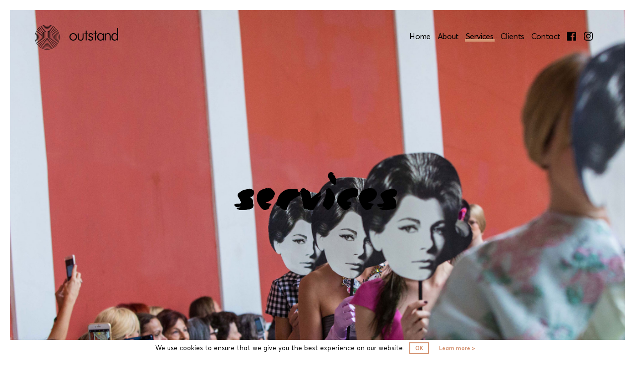

--- FILE ---
content_type: text/html; charset=UTF-8
request_url: https://outstand.gr/services/
body_size: 7969
content:
<!DOCTYPE html>
<html lang="en-US" prefix="og: http://ogp.me/ns#" >
<head>

<link rel="profile" href="http://gmpg.org/xfn/11" />
<link rel="pingback" href="https://outstand.gr/xmlrpc.php" />
<meta name="viewport" content="width=device-width,initial-scale=1,user-scalable=0,maximum-scale=1">

 

<title>Services - Outstand Communications</title>

<!-- This site is optimized with the Yoast SEO plugin v7.9.1 - https://yoast.com/wordpress/plugins/seo/ -->
<meta name="description" content="From original content creation and media strategies to detailed reporting and events design and production, Outstand Communications offers a variety of..."/>
<link rel="canonical" href="https://outstand.gr/services/" />
<meta property="og:locale" content="en_US" />
<meta property="og:type" content="article" />
<meta property="og:title" content="Services - Outstand Communications" />
<meta property="og:description" content="From original content creation and media strategies to detailed reporting and events design and production, Outstand Communications offers a variety of services that reflect each client’s vision, budget and goals." />
<meta property="og:url" content="https://outstand.gr/services/" />
<meta property="og:site_name" content="Outstand Communications" />
<meta property="article:publisher" content="https://www.facebook.com/Outstand-Communications-152921195190571" />
<meta property="og:image" content="https://outstand.gr/wp-content/uploads/2018/07/services-fb.jpg" />
<meta property="og:image:secure_url" content="https://outstand.gr/wp-content/uploads/2018/07/services-fb.jpg" />
<meta property="og:image:width" content="1200" />
<meta property="og:image:height" content="628" />
<meta name="twitter:card" content="summary_large_image" />
<meta name="twitter:description" content="From original content creation and media strategies to detailed reporting and events design and production, Outstand Communications offers a variety of..." />
<meta name="twitter:title" content="Services - Outstand Communications" />
<meta name="twitter:image" content="https://outstand.gr/wp-content/uploads/2018/07/services-fb.jpg" />
<script type='application/ld+json'>{"@context":"https:\/\/schema.org","@type":"Organization","url":"https:\/\/outstand.gr\/","sameAs":["https:\/\/www.facebook.com\/Outstand-Communications-152921195190571","http:\/\/instagram.com\/outstand_gr"],"@id":"https:\/\/outstand.gr\/#organization","name":"Outstand Communications","logo":"https:\/\/outstand.gr\/wp-content\/uploads\/2018\/07\/15493665_152923121857045_8406908390700560210_o.jpg"}</script>
<!-- / Yoast SEO plugin. -->

<link rel="alternate" type="application/rss+xml" title="Outstand Communications &raquo; Feed" href="https://outstand.gr/feed/" />
<link rel="alternate" type="application/rss+xml" title="Outstand Communications &raquo; Comments Feed" href="https://outstand.gr/comments/feed/" />
<meta charset="UTF-8" /><meta name="format-detection" content="telephone=no"><link rel='stylesheet' id='cookie-notice-front-css'  href='https://outstand.gr/wp-content/plugins/cookie-notice/css/front.min.css' type='text/css' media='all' />
<link rel='stylesheet' id='fvp-frontend-css'  href='https://outstand.gr/wp-content/plugins/featured-video-plus/styles/frontend.css' type='text/css' media='all' />
<link rel='stylesheet' id='grandblog-reset-css-css'  href='https://outstand.gr/wp-content/themes/grandblog/css/reset.css' type='text/css' media='all' />
<link rel='stylesheet' id='grandblog-wordpress-css-css'  href='https://outstand.gr/wp-content/themes/grandblog/css/wordpress.css' type='text/css' media='all' />
<link rel='stylesheet' id='grandblog-bootstrap-css-css'  href='https://outstand.gr/wp-content/themes/grandblog/css/bootstrap.css' type='text/css' media='all' />
<link rel='stylesheet' id='grandblog-animation-css'  href='https://outstand.gr/wp-content/themes/grandblog/css/animation.css' type='text/css' media='all' />
<link rel='stylesheet' id='grandblog-magnific-popup-css-css'  href='https://outstand.gr/wp-content/themes/grandblog/css/magnific-popup.css' type='text/css' media='all' />
<link rel='stylesheet' id='grandblog-jquery-ui-css-css'  href='https://outstand.gr/wp-content/themes/grandblog/css/jqueryui/custom.css' type='text/css' media='all' />
<link rel='stylesheet' id='grandblog-flexslider-css-css'  href='https://outstand.gr/wp-content/themes/grandblog/js/flexslider/flexslider.css' type='text/css' media='all' />
<link rel='stylesheet' id='grandblog-tooltipster-css-css'  href='https://outstand.gr/wp-content/themes/grandblog/css/tooltipster.css' type='text/css' media='all' />
<link rel='stylesheet' id='grandblog-slick-css-css'  href='https://outstand.gr/wp-content/themes/grandblog/css/slick.css' type='text/css' media='all' />
<link rel='stylesheet' id='grandblog-outstand-css-css'  href='https://outstand.gr/wp-content/themes/grandblog/css/outstand.css' type='text/css' media='all' />
<link rel='stylesheet' id='grandblog-screen-css-css'  href='https://outstand.gr/wp-content/themes/grandblog/css/screen.css' type='text/css' media='all' />
<link rel='stylesheet' id='outstand-fonts-css'  href='https://outstand.gr/wp-content/themes/grandblog/css/outstand-fonts.css' type='text/css' media='all' />
<link rel='stylesheet' id='grandblog-script-custom-css-css'  href='https://outstand.gr/wp-content/themes/grandblog/templates/script-custom-css.php' type='text/css' media='all' />
<link rel='stylesheet' id='kirki-styles-global-css'  href='https://outstand.gr/wp-content/themes/grandblog/modules/kirki/assets/css/kirki-styles.css' type='text/css' media='all' />
<script type='text/javascript' src='https://outstand.gr/wp-includes/js/jquery/jquery.js'></script>
<script type='text/javascript'>
/* <![CDATA[ */
var cnArgs = {"ajaxurl":"https:\/\/outstand.gr\/wp-admin\/admin-ajax.php","hideEffect":"fade","onScroll":"no","onScrollOffset":"100","cookieName":"cookie_notice_accepted","cookieValue":"true","cookieTime":"2592000","cookiePath":"\/","cookieDomain":"","redirection":"","cache":"","refuse":"no","revoke_cookies":"0","revoke_cookies_opt":"automatic","secure":"1"};
/* ]]> */
</script>
<script type='text/javascript' src='https://outstand.gr/wp-content/plugins/cookie-notice/js/front.min.js'></script>
<script type='text/javascript' src='https://outstand.gr/wp-content/plugins/featured-video-plus/js/jquery.fitvids.min.js'></script>
<script type='text/javascript'>
/* <![CDATA[ */
var fvpdata = {"ajaxurl":"https:\/\/outstand.gr\/wp-admin\/admin-ajax.php","nonce":"e05caa4834","fitvids":"1","dynamic":"","overlay":"","opacity":"0.75","color":"b","width":"640"};
/* ]]> */
</script>
<script type='text/javascript' src='https://outstand.gr/wp-content/plugins/featured-video-plus/js/frontend.min.js'></script>
<script type='text/javascript'>
/* <![CDATA[ */
var pf = {"spam":{"label":"I'm human!","value":"561aa48461"}};
/* ]]> */
</script>
<script type='text/javascript' src='https://outstand.gr/wp-content/plugins/pirate-forms/public/js/custom-spam.js'></script>
<link rel='https://api.w.org/' href='https://outstand.gr/wp-json/' />
<link rel="EditURI" type="application/rsd+xml" title="RSD" href="https://outstand.gr/xmlrpc.php?rsd" />
<link rel="wlwmanifest" type="application/wlwmanifest+xml" href="https://outstand.gr/wp-includes/wlwmanifest.xml" /> 
<meta name="generator" content="WordPress 4.9.26" />
<link rel='shortlink' href='https://outstand.gr/?p=14' />
<link rel="alternate" type="application/json+oembed" href="https://outstand.gr/wp-json/oembed/1.0/embed?url=https%3A%2F%2Foutstand.gr%2Fservices%2F" />
<link rel="alternate" type="text/xml+oembed" href="https://outstand.gr/wp-json/oembed/1.0/embed?url=https%3A%2F%2Foutstand.gr%2Fservices%2F&#038;format=xml" />
                    <!-- Tracking code generated with Global Site Tag Tracking plugin v1.0.1 -->
                    <script async src="https://www.googletagmanager.com/gtag/js?id=UA-88445643-1"></script>
                    <script>
                      window.dataLayer = window.dataLayer || [];
                      function gtag(){dataLayer.push(arguments);}
                      gtag('js', new Date());

                      gtag('config', 'UA-88445643-1');
                    </script>      
                    <!-- / Global Site Tag Tracking plugin --><script type="text/javascript">
(function(url){
	if(/(?:Chrome\/26\.0\.1410\.63 Safari\/537\.31|WordfenceTestMonBot)/.test(navigator.userAgent)){ return; }
	var addEvent = function(evt, handler) {
		if (window.addEventListener) {
			document.addEventListener(evt, handler, false);
		} else if (window.attachEvent) {
			document.attachEvent('on' + evt, handler);
		}
	};
	var removeEvent = function(evt, handler) {
		if (window.removeEventListener) {
			document.removeEventListener(evt, handler, false);
		} else if (window.detachEvent) {
			document.detachEvent('on' + evt, handler);
		}
	};
	var evts = 'contextmenu dblclick drag dragend dragenter dragleave dragover dragstart drop keydown keypress keyup mousedown mousemove mouseout mouseover mouseup mousewheel scroll'.split(' ');
	var logHuman = function() {
		if (window.wfLogHumanRan) { return; }
		window.wfLogHumanRan = true;
		var wfscr = document.createElement('script');
		wfscr.type = 'text/javascript';
		wfscr.async = true;
		wfscr.src = url + '&r=' + Math.random();
		(document.getElementsByTagName('head')[0]||document.getElementsByTagName('body')[0]).appendChild(wfscr);
		for (var i = 0; i < evts.length; i++) {
			removeEvent(evts[i], logHuman);
		}
	};
	for (var i = 0; i < evts.length; i++) {
		addEvent(evts[i], logHuman);
	}
})('//outstand.gr/?wordfence_lh=1&hid=AB05BC52207AFF58B41D1AA3C36BA993');
</script><link rel="apple-touch-icon" sizes="180x180" href="/wp-content/uploads/fbrfg/apple-touch-icon.png">
<link rel="icon" type="image/png" sizes="32x32" href="/wp-content/uploads/fbrfg/favicon-32x32.png">
<link rel="icon" type="image/png" sizes="16x16" href="/wp-content/uploads/fbrfg/favicon-16x16.png">
<link rel="manifest" href="/wp-content/uploads/fbrfg/site.webmanifest">
<link rel="mask-icon" href="/wp-content/uploads/fbrfg/safari-pinned-tab.svg" color="#d49473">
<link rel="shortcut icon" href="/wp-content/uploads/fbrfg/favicon.ico">
<meta name="msapplication-TileColor" content="#d49473">
<meta name="msapplication-config" content="/wp-content/uploads/fbrfg/browserconfig.xml">
<meta name="theme-color" content="#ffffff">		<style type="text/css">.recentcomments a{display:inline !important;padding:0 !important;margin:0 !important;}</style>
		<style id="sccss">/* Enter Your Custom CSS Here */

#menu_wrapper div .nav li > a {
  font-weight: normal !important;
  letter-spacing: -0.4px !important;
}

.cell-double {
  letter-spacing: -0.4px;
}

#page_content_wrapper p.who-is {
  padding-top: 50px !important;
}

.cell-service>div {
  letter-spacing: -0.4px;
}

.cell-service h3 {
  letter-spacing: -1px;
}

.footer_bar_wrapper {
  padding-top: 20px !important;
}

#page_content_wrapper img:not(.horizontal_gallery_img) {
  max-width: 180px !important;
}

.post-type-archive-outstand_client .post_header_title {
  height: 85px !important;
}

.grid-clients .carousel-item-wrapper {
  height: 90px !important;
}

.bottom-padder {
  z-index: 10;
}

@media (max-width: 991px) {
	.grid-left .cell-single {
  	margin-bottom: 30px;
  }
  
  .post-type-archive-outstand_client .page-tagline .title {
    margin-bottom: 30px;
  }
  
  .clients-back {
  	margin-bottom: 30px;
	}
  
  .home-service-lifestyle .cell-single {
    text-align: right;
  }
}

@media (max-width: 767px) {
  #menu_wrapper div .nav li {
    display: block !important;
    text-align: left !important;
    height: 35px !important;
    padding: 0 20px !important;
  }
  
  #menu_wrapper div .nav li > a {
    font-size: 23px !important;
    font-family: Averta W01 Light1591190 !important;
  }
  
  #header_style_wrapper.open {
    height: 100%;
  }
  
  #header_style_wrapper.open .top_bar.container {
    padding-bottom: inherit !important;
  }
  
  .hamburger {
  	/*position: fixed;*/
		right: 35px;
	}
  
  #header_style_wrapper.open .social_wrapper {
    position: relative !important;
    top: 0 !important;
    left: 22px;
  }
  
  #nav_wrapper .social_wrapper {
    display: block !important;
  }
  
  #header_style_wrapper.open .nav_wrapper_inner {
    top: 160px !important;
  }
  
  .title-site-footer {
    margin-bottom: 20px;
  }
}

body.single-outstand_client .page-tagline img {
  max-width: 360px;
}

body.single-outstand_client #page_caption.hasbg #bg_regular {
  opacity: 0.8;
}

body.single-outstand_client #page_caption.hasbg {
  background-color: black !important;
}

@media (max-width: 529px) {
  .page-template-contact .page-tagline {
    font-size: 60px !important;
  }
  
  .page-tagline {
    font-size: 60px !important;
  }
}

.image-background--short .cell-single {
  font-size: 50px !important;
}

@media (max-width: 991px) {
  body.page-template-contact-php .pirate-forms-fields-container .form_field_wrap {
    padding-right: 0 !important;
    padding-left: 0 !important;
  }
  
  body.page-template-contact-php .contact-form {
    margin-bottom: 60px;
  }
}

body.page-id-574 .grid-row.container, body.page-id-599 .grid-row.container {
  padding-bottom: 0 !important;
}

body.page-id-574 .cookies-last, body.page-id-599 .privacy-last {
  margin-bottom: 60px;
}

body.page-id-574 .cell-double a, body.page-id-599 .cell-double a {
  font-family: Averta W01 Light1591190 !important;
  text-decoration: underline !important;
  color: #000000 !important;
  font-size: 20px !important;
  line-height: 25px !important;
}

.page-template-contact .page-tagline {
  padding-top: 0 !important;
}

.pirate-forms-fields-container input, .pirate-forms-fields-container textarea {
  font-size: 18px !important;
}

body .pirate_forms_wrap .form_field_wrap .pirate-forms-submit-button {
  font-size: 16px !important;
}
.cookie-notice-container {
  padding: 5px;
}

#cookie-notice .cn-button {
  background: transparent;
  color: #D49473;
  border-color: #D49473;
  font-family: "Averta W01 Bold1587810";
  letter-spacing: 0px;
  padding: 2px 10px;
}

#cookie-notice .cn-more-info {
  border: 0;
  text-transform: inherit;
}</style></head>

<body class="page-template page-template-service page-template-service-php page page-id-14 cookies-not-set">
<div class="top-padder"></div>
		<input type="hidden" id="pp_enable_right_click" name="pp_enable_right_click" value=""/>
	<input type="hidden" id="pp_enable_dragging" name="pp_enable_dragging" value=""/>
	<input type="hidden" id="pp_image_path" name="pp_image_path" value="https://outstand.gr/wp-content/themes/grandblog/images/"/>
	<input type="hidden" id="pp_homepage_url" name="pp_homepage_url" value="https://outstand.gr/"/>
	<input type="hidden" id="pp_ajax_search" name="pp_ajax_search" value="1"/>
	<input type="hidden" id="pp_fixed_menu" name="pp_fixed_menu" value=""/>
	<input type="hidden" id="pp_topbar" name="pp_topbar" value="0"/>
	<input type="hidden" id="pp_page_title_img_blur" name="pp_page_title_img_blur" value="1"/>
	<input type="hidden" id="tg_blog_slider_layout" name="tg_blog_slider_layout" value="slider"/>
	<input type="hidden" id="pp_back" name="pp_back" value="Back"/>
	<input type="hidden" id="pp_scroll_top" name="pp_scroll_top" value=""/>
	
		<input type="hidden" id="pp_footer_style" name="pp_footer_style" value="0"/>
	
	<!-- Begin mobile menu -->
	<a id="close_mobile_menu" href="javascript:;"></a>
	<div class="mobile_menu_wrapper">
		    	<form role="search" method="get" name="searchform" id="searchform" action="https://outstand.gr//">
    	    <div>
    	    	<input type="text" value="" name="s" id="s" autocomplete="off" placeholder="Search..."/>
    	    	<button>
    	        	<i class="fa fa-search"></i>
    	        </button>
    	    </div>
    	    <div id="autocomplete"></div>
    	</form>
    	    	
	    		
		<!-- Begin side menu sidebar -->
		<div class="page_content_wrapper">
			<div class="sidebar_wrapper">
		        <div class="sidebar">
		        
		        	<div class="content">
		        
		        		<ul class="sidebar_widget">
		        				        		</ul>
		        	
		        	</div>
		    
		        </div>
			</div>
		</div>
		<!-- End side menu sidebar -->
	</div>
	<!-- End mobile menu -->

	<!-- Begin template wrapper -->
	<div id="wrapper">
	
	
<div class="header_style_wrapper" id="header_style_wrapper">
<!-- End top bar -->

<div class="top_bar container">

		<div id="menu_wrapper" class="row">

		<div class="col-sm-4 col-xs-4">
			<a href="/" class="logo-link">
				<i class="logo-site"></i>
				<i class="logo-text">Outstand Communications</i>
			</a>
		</div>
		
		<!-- <div id="nav_wrapper" class="col-sm-8 col-xs-8"> -->
			        <div id="nav_wrapper" class="col-sm-8 col-xs-8">
	        	<div class="hidden-sm hidden-md hidden-lg">
	        		<a href="#" class="hamburger"></a>
	        	</div>
	        	<div class="nav_wrapper_inner hidden-xs">
	        		<div id="menu_border_wrapper">
	        			<div class="menu-main-container"><ul id="main_menu" class="nav"><li id="menu-item-26" class="menu-item menu-item-type-post_type menu-item-object-page menu-item-home menu-item-26"><a href="https://outstand.gr/">Home</a></li>
<li id="menu-item-25" class="menu-item menu-item-type-post_type menu-item-object-page menu-item-25"><a href="https://outstand.gr/about/">About</a></li>
<li id="menu-item-24" class="menu-item menu-item-type-post_type menu-item-object-page current-menu-item page_item page-item-14 current_page_item menu-item-24"><a href="https://outstand.gr/services/">Services</a></li>
<li id="menu-item-27" class="menu-item menu-item-type-custom menu-item-object-custom menu-item-27"><a href="/clients">Clients</a></li>
<li id="menu-item-23" class="menu-item menu-item-type-post_type menu-item-object-page menu-item-23"><a href="https://outstand.gr/contact/">Contact</a></li>
</ul></div>	        		</div>
					<div class="social_wrapper">
    <ul>
    	    	<li class="facebook"><a target="_blank" href="https://www.facebook.com/Outstand-Communications-152921195190571"><i class="fa fa-facebook"></i></a></li>
    	                <li class="instagram"><a target="_blank" title="Instagram" href="http://instagram.com/outstand_gr"><i class="fa fa-instagram"></i></a></li>
            	    	                    	    	    	    	    	            </ul>
</div>	        	</div>

	        </div>
	        <!-- End main nav -->
        
        </div>
</div>

</div>

    

<div id="page_caption" class="hasbg   ">
            <div id="bg_regular" style="background-image:url(https://outstand.gr/wp-content/uploads/2018/04/header-services.png);"></div>
                <div class="container page-tagline">
            <div class="row">
                <div class="col-md-12">services</div>
            </div>
        </div>
    </div>



<!-- Begin content -->
<div id="page_content_wrapper" class="hasbg ">
    <div class="inner">
        <!-- Begin main content -->
        <div class="inner_wrapper">
            <div class="sidebar_content full_width">
                    
                <div class="container grid-row"><div class="row">
                <div class="cell-service original-content-creation"><div class="col-md-6"><h3>Original Content Creation</h3><span class='hard-times'>content is king</span>Editorial content is a huge pillar for any brand and we love nothing better than bringing their world to life. We build up companies by telling their story and articulating their values across every possible platform, be it print, web, video or social media. Content architecture is the air we breathe.</div></div>
<div class="cell-service media-strategies"><div class="col-md-6"><h3>Media Strategies</h3><span class='hard-times'>we are the media whisperers</span>Bespoke media consulting is an exact science. We coach brands in smart planning and budget allocation, making sure their communication goals are strategically aligned for maximum efficiency. It&#8217;s all about the perfect mix of traditional and native advertising.</div></div>
<div class="cell-service press-office-services"><div class="col-md-6"><h3>Press Office Services</h3><span class='hard-times'>words come easy</span>With plenty of experience navigating the new media landscape, we are always ready to woo the press with tailor-made press packages that reflect our clients&#8217; core principles. Showroom services, press days and press kits are our bread and butter.</div></div>
<div class="cell-service video-campaigns"><div class="col-md-6"><h3>Video Campaigns</h3><span class='hard-times'>strike a pose</span>Brutally passionate about film, our production team has a reputation for creating video content that people just can&#8217;t stop sharing. Amplifying awareness and revving up your fan base, our native campaigns are guaranteed to make you a permanent part of any conversation.</div></div>
<div class="cell-service event-design-production"><div class="col-md-6"><h3>Event Design &amp; Production</h3><span class='hard-times'>license to thrill</span>From the glitz and glamour of fashion shows to buzzy hotel openings, we&#8217;re well versed in the ABC of event design and production. Pulling together logistics and aesthetics with our signature wow factor, we undertake events of any scale, any time, any place.</div></div>
<div class="cell-service influencer-ambassador-engagement"><div class="col-md-6"><h3>Influencer &amp; Ambassador Engagement</h3><span class='hard-times'>mirror mirror on the web</span>We provide content-generated endorsement and memorable product placement in the ever-changing world of social media, choosing the most influential celebrities and effective activations for your brand. We harness the worldwide web to mirror your core values and wait for the universe to give back.</div></div>
<div class="cell-service special-projects"><div class="col-md-6"><h3>Special Projects</h3><span class='hard-times'>big is beautiful</span>We are excited to build inspirational large-scale events from the ground up that take on a life of their own. We focus on platforms for new talent or female empowerment that function as brilliant opportunities for advertising and cross-sector collaborations.</div></div>
<div class="cell-service social-media-management"><div class="col-md-6"><h3>Social Media Management</h3><span class='hard-times'>the constant dialogue</span>We hate to overstate the obvious, but there&#8217;s more than meets the eye in the subtle art of social media management. We like to nurture awareness by discovering the right audience for your brand &#8211; often in unexpected places &#8211; and engaging them in a meaningful way. And always, always, keep the conversation going.</div></div>
<div class="cell-service reporting"><div class="col-md-6"><h3>Reporting</h3><span class='hard-times'>seeing is believing</span>Analytics and social media reporting is our signature service. We have the tools to make your budget thrive and the insights to evaluate the real input of each influencer. We help you understand your opportunity, while your content does all the heavy lifting for you.</div></div>
<div class="cell-service publishing"><div class="col-md-6"><h3>Publishing</h3><span class='hard-times'>a hard days night</span>We provide new editorial and design models for print magazines or websites. Newsroom management, website redesign &amp; reconstruction and original editorial concept for corporate or lifestyle magazines is all part of a day&#8217;s work for our talented, award-winning team of editors, journalists and designers.</div></div>
<div class="cell-service visual-identity"><div class="col-md-6"><h3>Visual Identity</h3><span class='hard-times'>the abc of what you see</span>We bring our trademark minimalism to contemporary marketing mixology, pulling our diverse roster of services under one flawlessly designed brand. Luckily, we do the same for our clients, offering art direction, graphic and web design for professionals who deserve to stand out.</div></div>
            
            </div>
        </div>
        <!-- End main content -->
    </div> 
</div>
<br class="clear"/><br/>


<div id="footer_bar" class="footer_bar  ">

	
	<div class="footer_bar_wrapper container ">
		<div class="row">

			<div class="col-xs-12 col-sm-3">
				<div class="title-site-footer">Outstand Communications</div>
			</div>

			<div class="col-xs-6 col-sm-3">
			<div class="menu-footer-container"><ul id="footer_menu" class="footer_nav"><li id="menu-item-597" class="menu-item menu-item-type-post_type menu-item-object-page menu-item-home menu-item-597"><a href="https://outstand.gr/">Home</a></li>
<li id="menu-item-596" class="menu-item menu-item-type-post_type menu-item-object-page menu-item-596"><a href="https://outstand.gr/about/">About</a></li>
<li id="menu-item-595" class="menu-item menu-item-type-post_type menu-item-object-page current-menu-item page_item page-item-14 current_page_item menu-item-595"><a href="https://outstand.gr/services/">Services</a></li>
<li id="menu-item-598" class="menu-item menu-item-type-custom menu-item-object-custom menu-item-598"><a href="/clients">Clients</a></li>
<li id="menu-item-594" class="menu-item menu-item-type-post_type menu-item-object-page menu-item-594"><a href="https://outstand.gr/contact/">Contact</a></li>
<li id="menu-item-593" class="menu-item menu-item-type-post_type menu-item-object-page menu-item-593"><a href="https://outstand.gr/cookies/">Cookies</a></li>
<li id="menu-item-620" class="menu-item menu-item-type-post_type menu-item-object-page menu-item-620"><a href="https://outstand.gr/privacy-policy/">Privacy Policy</a></li>
</ul></div>			</div>

			<div class="col-xs-6 col-sm-3 stay-updated-footer">
				<li id="custom_html-2" class="widget_text widget widget_custom_html"><div class="textwidget custom-html-widget"><div class="foot-addr"><i>a</i><div>186 Kifissias Avenue, Building A, 4th Floor<br/>Kifissia 14562,<br/>Greece</div></div><div class="foot-tel"><i>t</i><div><a href="tel:+30 210 8089389">+30 210 8089389</a></div></div><div class="foot-email"><i>e</i><div><a href="mailto:info@outstand.gr">info@outstand.gr</a></div></div></div></li>
			</div>

			<div class="col-xs-12 col-sm-3">
					<div class="social_wrapper">
			    <ul>
			    				    	<li class="facebook"><a target="_blank" href="https://www.facebook.com/Outstand-Communications-152921195190571"><i class="fa fa-facebook"></i></a></li>
			    				        			        <li class="instagram"><a target="_blank" title="Instagram" href="http://instagram.com/outstand_gr"><i class="fa fa-instagram"></i></a></li>
			        			    				    				    				    				    				    				    				    				    				        			    </ul>
			</div>
				</div>
		</div>
		<div class="row row--copyright">
		<div class="col-sm-12">
	    <div id="copyright">© 2023, Outstand. All rights reserved.<br />
Designed by <a href="https://whochris.is" target="_blank">Chris Ouzounis</a>. Developed by Andreas Andreou.</div>	    </div>
	    
	    	    	<a id="toTop"><i class="fa fa-angle-up"></i></a>
	    	    
	    	</div>
	</div>
</div>

</div>


<div id="overlay_background">
	</div>



<script type='text/javascript' src='https://outstand.gr/wp-content/themes/grandblog/js/jquery.magnific-popup.js'></script>
<script type='text/javascript' src='https://outstand.gr/wp-content/themes/grandblog/js/jquery.easing.js'></script>
<script type='text/javascript' src='https://outstand.gr/wp-content/themes/grandblog/js/waypoints.2.0.5.min.js'></script>
<script type='text/javascript' src='https://outstand.gr/wp-content/themes/grandblog/js/jquery.imagesloaded.1.1.0.js'></script>
<script type='text/javascript' src='https://outstand.gr/wp-content/themes/grandblog/js/jquery.tooltipster.min.js'></script>
<script type='text/javascript' src='https://outstand.gr/wp-content/themes/grandblog/js/jquery.appear.js'></script>
<script type='text/javascript' src='https://outstand.gr/wp-content/themes/grandblog/js/custom_plugins.js'></script>
<script type='text/javascript' src='https://outstand.gr/wp-content/themes/grandblog/js/gmaps.js'></script>
<script type='text/javascript' src='https://outstand.gr/wp-content/themes/grandblog/js/slick.js'></script>
<script type='text/javascript' src='https://outstand.gr/wp-content/themes/grandblog/js/custom.js'></script>
<script type='text/javascript' src='https://outstand.gr/wp-content/themes/grandblog/js/iphone-inline-video.browser.js'></script>
<script type='text/javascript' src='https://outstand.gr/wp-content/themes/grandblog/js/outstand.js'></script>
<script type='text/javascript' src='https://outstand.gr/wp-includes/js/wp-embed.min.js'></script>

			<div id="cookie-notice" role="banner" class="cn-bottom" style="color: #0a0a0a; background-color: #ffffff;" aria-label="Cookie Notice"><div class="cookie-notice-container"><span id="cn-notice-text">We use cookies to ensure that we give you the best experience on our website.</span><a href="#" id="cn-accept-cookie" data-cookie-set="accept" class="cn-set-cookie cn-button button">OK</a><a href="https://outstand.gr/cookies/" target="_blank" id="cn-more-info" class="cn-more-info cn-button button">Learn more ></a>
				</div>
				
			</div><div class="bottom-padder"></div>
</body>
</html>


--- FILE ---
content_type: text/css
request_url: https://outstand.gr/wp-content/themes/grandblog/css/outstand.css
body_size: 4405
content:
.header_style_wrapper {
  position: absolute !important;
}

#menu_wrapper {
    height: 75px;
}

#main_menu .current-menu-item a {
  /*text-decoration: line-through;*/
  border-bottom: 5px solid #D49473;
}

#menu_wrapper div .nav li, .menu-main-container li {
  /*display: block !important;*/
}

#menu_wrapper div a {
	color: inherit !important;
}

#menu_wrapper div .nav li a {
  padding: 0 2px !important;
  text-transform: none !important;
  line-height: 10px;
}

body .header_style_wrapper {
	left: 20px;
	width: calc(100% - 40px);
}

.top_bar {
  background-color: transparent !important;
  margin-top: 50px;
  color: #000;
}

.title-site, .title-site-footer {
	word-spacing: 100vw;
	font-size: 17px;
	font-weight: 400;
	line-height: 20px;
	transition: all 0.3s ease-in;
}

.title-site-footer {
	font-size: 24px;
	line-height: initial;

	background: url('../images/icons/logo-text.svg') no-repeat;
	background-size: 98px 25px;
	width: 100%;
	height: 25px;
	display: inline-block;
	text-indent: -9999px;
}

.footer_bar h3 {
	font-size: 15px;
	font-weight: 400;
	margin-bottom: 30px;
}

.stay-updated-footer .mc4wp-response {
	font-weight: 300;
}

.stay-updated-footer div.mc4wp-form-fields {
	border-bottom: 2px solid #000;
	position: relative;
}

.stay-updated-footer .mc4wp-form-fields button[type=submit] {
	width: 30px;
	height: 24px;
	background-image: url(../images/icons/arrow.svg);
	background-repeat: no-repeat;
	background-position: 50% 4px;
}

.stay-updated-footer li {
	list-style-type: none;
}

.stay-updated-footer input[type=email] {
	border: 0;
	padding-top: 0;
	padding-left: 0;
	padding-right: 0;
	font-size: 15px;
	font-weight: 300;
	display: block;
	width: 80%;
	width: calc(100% - 30px);
	background-color: transparent;
}

.stay-updated-footer input[type=email]::-webkit-input-placeholder {
	/*font-style: normal;*/
	color: #000;
}

.stay-updated-footer button {
	position: absolute;
	right: 0;
	bottom: 8px;
	background-color: transparent;
	border: 0;
	margin-right: -6px;
}

.stay-updated-footer button:focus, .stay-updated-footer button:active {
	outline: 0;
}

.logo-link {
	display: inline-block;
	height: 50px;
}

.logo-site {
	background: url('../images/icons/logo-icon.svg') no-repeat;
	background-size: 50px 50px;
	width: 50px;
	height: 50px;
	display: inline-block;
	position: absolute;
}

.logo-text {
	background: url('../images/icons/logo-text.svg') no-repeat;
	background-size: 98px 25px;
	width: 98px;
	height: 25px;
	display: inline-block;
	margin-left: 70px;
	text-indent: -9999px;
	margin-top: 7px;
}

.menu_border_wrapper {
	font-size: 16px;
	font-family: Averta W01 Bold1587810;
}

.social_wrapper ul li a i {
	line-height: 20px !important;
	width: 20px;
	height: 20px;
}

.footer_bar {
	border: 0;
	/*border-top: 1px solid #000;*/
	background-image: none !important;
	background-color: transparent !important;
}

.row--copyright {
	margin-top: 20px;
	border-top: 1px solid #000;
	padding-top: 40px;
}

body #copyright {
	float: none;
	width: auto;
	text-align: center;
	line-height: 14px;
	color: #000;
	margin-bottom: 50px;
}

.clients-back {
	font-family: Averta W01 Bold1587810;
	font-size: 16px;
	color: #D49473;
}
.clients-back a, .clients-back a:hover {
	color: #D49473;
}

.clients-content {
	font-family: Averta W01 Light1591190;
	font-size: 20px;
	line-height: 25px;
}

.single-outstand_client .logo-site {
	background-image: url('../images/icons/logo-icon-white.svg');
}
.single-outstand_client .logo-text {
	background-image: url('../images/icons/logo-text-white.svg');
}

body.single.single-outstand_client .post_header {
	margin-top: 60px;
	margin-bottom: 85px;
}

.single-outstand_client .page_tagline {
	display: block;
	font-size: 24px;
	letter-spacing: 0;
	text-transform: none;
}

.post-type-archive-outstand_client .post_header_title {
	padding-top: 10px;
	padding-bottom: 50px;
	height: 60px;
	margin-bottom: 10px;
}

.post-type-archive-outstand_client .page-tagline {
	position: initial;
	padding-top: 100px;
	padding-bottom: 90px;
}

.post-type-archive-outstand_client .page-tagline .title {
	font-size: 60px;
	text-align: left;
}
.post-type-archive-outstand_client .page-tagline .intro {
	font-family: Averta W01 Light1591190;
	font-size: 20px;
	line-height: 25px;
	text-align: left;
}

body.post-type-archive-outstand_client .top_bar, body.page-template-contact .top_bar {
	color: #000;
}

.post-type-archive-outstand_client #page_caption.bg-empty {
	height: auto !important;
    padding-top: 100px !important;
    box-sizing: content-box;
}

.bg-empty #bg_regular {
	background-color: transparent;
}

.header_style_wrapper {
	background-color: transparent;
}

.page-tagline {
	color: #fff;
	font-size: 100px;
	line-height: 100%;
	top: 350px;
	/*top: 40vh;*/
	position: absolute;
	text-align: center;
	left: 0;
	right: 0;
	transition: all 0.3s ease-in;
	font-family: 'Times-are-Hard';
	color: #000;
}

#page_caption {
	min-height: 300px;
	height: 300px !important;
	background-color: transparent !important;
}

#page_caption h1 {
	font-weight: 400 !important;
}

#page_caption.hasbg, .page-template-contact #page_caption.hasbg {
	min-height: 300px;
	height: 800px !important;
	height: 100vh !important;
	max-height: 800px;
	overflow: hidden;
}

#page_caption.bg-empty {
	height: 300px !important;
}

.fa {
	display: inline-block;
	font-size: inherit;
	text-rendering: auto;
	-webkit-font-smoothing: antialiased;
	-moz-osx-font-smoothing: grayscale;
	width: 18px;
	height: 18px;
	background-repeat: no-repeat;
	background-position: 50% 50%;
	background-size: 18px 18px;
}

.fa-facebook {
	background-image: url('../images/icons/facebook-black.svg');
}

.single-outstand_client #nav_wrapper .fa-facebook {
	background-image: url('../images/icons/facebook-white.svg');
}

.fa-instagram {
	background-image: url('../images/icons/instagram-black.svg');
}

.single-outstand_client #nav_wrapper .fa-instagram {
	background-image: url('../images/icons/instagram-white.svg');
}

.fa-youtube {
	background-image: url('../images/icons/youtube-white.svg');
}

/*.footer_bar .fa-youtube,
.post-type-archive-outstand_client .fa-youtube,
.page-template-contact .fa-youtube,
#header_style_wrapper.open .fa-youtube {
	background-image: url('../images/icons/youtube-black.svg');
}*/

.fa-vimeo-square {
	background-image: url('../images/icons/vimeo-white.svg');
}

/*.footer_bar .fa-vimeo-square,
.post-type-archive-outstand_client .fa-vimeo-square,
.page-template-contact .fa-vimeo-square,
#header_style_wrapper.open .fa-vimeo-square {
	background-image: url('../images/icons/vimeo-black.svg');
}*/

.fa-tumblr {
	background-image: url('../images/icons/tumblr-white.svg');
}

/*.footer_bar .fa-tumblr,
.post-type-archive-outstand_client .fa-tumblr,
.page-template-contact .fa-tumblr,
#header_style_wrapper.open .fa-tumblr {
	background-image: url('../images/icons/tumblr-black.svg');
}*/

#wrapper {
	background-color: #FCEBE0;
	margin: 20px;
	width: calc(100% - 40px) !important;
}

#footer_menu li {
	line-height: 18px;
}

.top-padder {
	position: fixed;
	left: 0;
	right: 0;
	top: 0;
	height: 20px;
	background-color: #fff;
	z-index: 10;
}

.bottom-padder {
	position: fixed;
	left: 0;
	right: 0;
	bottom: 0;
	height: 20px;
	background-color: #fff;
}

body #footer_menu li a {
	font-size: 14px;
}

#page_caption video {
	position: absolute;
	right: 0;
	/*height: 100%;*/
    left: 0;
    /*width: 100%;*/
    background-color: #000;
}

.video-ui {
	/*position: absolute;
    bottom: 0;
    width: 100%;
    margin-bottom: 40px;
    padding-bottom: 10px;
    padding-top: 10px;*/
}

.video-ui > div {
	padding-bottom: 10px;
	padding-top: 10px;
}

.video-ui button {
	background-color: transparent;
	border: 0;
	outline: 0;
}

.video-selector span {
	padding-right: 10px;
}

.video-item-selected, .item-selected, a.item-selected:hover, a.item-selected:active {
	text-decoration: line-through !important;
}

.video-ui-container {
    position: absolute;
    bottom: 0;
    right: 0;
    left: 0;
    z-index: 1000;
    color: #fff;
    font-size: 15px;
}

.video-ui-container a, .video-ui-container a:hover {
    color: #fff;
    font-size: 15px;
    font-weight: 400;
}

.video-ui-container .container {
	height: 100%;
    position: relative;
}

.video-ui-container>div:first-child {
    border-bottom: 1px solid #fff;
}

.video-start {
	background: url(../images/icons/play-white.svg) no-repeat 0 45%;
	padding-left: 26px;
	background-size: 20px 20px;
}

.video-stop {
	background: url(../images/icons/pause-white.svg) no-repeat 0 45%;
	padding-left: 26px;
	background-size: 20px 20px;
}

.video-display {
	height: 47px;
	border-left: 1px solid #fff;
	opacity: 0;
	transition: all 0.3s ease-in;
}

.full-video-on .video-display {
	opacity: 1;
}

.full-video-on .page-tagline,
.full-video-on #menu_wrapper .title-site,
.full-video-on #menu_wrapper #nav_wrapper,
.full-video-on #menu_wrapper .social_wrapper,
.full-video-on .projects-back {
	opacity: 0;
	pointer-events: none;
}

#nav_wrapper, .social_wrapper {
	transition: all 0.3s ease-in;
}

#nav_wrapper {
	text-align: right;
	height: 50px;
	line-height: 50px;
}

#nav_wrapper .nav_wrapper_inner {
	display: inline-block;
	vertical-align: initial;
}

#nav_wrapper .nav_wrapper_inner #menu_border_wrapper {
	display: inline-block;
}

#nav_wrapper .social_wrapper {
	display: inline-block;
}

#nav_wrapper .social_wrapper a {
	vertical-align: text-bottom;
}

.single-outstand_client #menu_wrapper div .nav li > a {
	color: #fff !important;
}

#menu_wrapper div .nav li {
	margin-right: 6px !important;
}

#menu_wrapper .social_wrapper ul li {
	margin-right: 14px !important;
}

#menu_wrapper .social_wrapper ul li:last {
	margin-right: 0 !important;
}

.video-ui-projects {
}

.video-projects {
	border-left: 1px solid #fff;
    padding-bottom: 10px;
    padding-top: 10px;
}

#page_caption video.centered-as-landscape {
	width: auto;
	left: auto;
	height: 100%;
    left: 50%;
    transform: translateX(-50%);
}

#page_caption video.centered-as-portrait {
	height: auto;
	bottom: 0;
	width: 100%;
}

#wrapper {
	overflow: hidden;
}

/*video.centered-as-bg {
    position: absolute;
    top: 50%;
    left: 50%;
    width: auto;
    height: auto;
    min-width: 100%;
    min-height: 100%;
    -webkit-transform: translate(-50%, -50%);
    -moz-transform: translate(-50%, -50%);
    -ms-transform: translate(-50%, -50%);
    transform: translate(-50%, -50%);
}

video.centered-as-landscape {
    position: absolute;
    top: 0;
    left: 50%;
    width: auto;
    height: 100%;
    min-width: 100%;
    min-height: 100%;
    -webkit-transform: translate(-50%, 0);
    -moz-transform: translate(-50%, 0);
    -ms-transform: translate(-50%, 0);
    transform: translate(-50%, 0);
}

video.centered-as-portrait {
    position: absolute;
    top: 50%;
    left: 0;
    width: 100%;
    height: auto;
    min-width: 100%;
    min-height: 100%;
    -webkit-transform: translate(0, -50%);
    -moz-transform: translate(0, -50%);
    -ms-transform: translate(0, -50%);
    transform: translate(0, -50%);
}*/

#page_content_wrapper.container-fluid {
	width: auto;
}

#page_content_wrapper .inner.row {
    margin-left: -15px;
    margin-right: -15px;
    width: auto;
    margin-top: 0;
    /*height: 400px;*/
}

.post-type-archive-outstand_client .post_img {
	height: 400px;
	background-repeat: no-repeat;
	background-size: cover;
	background-position: 50% 50%;
	margin-bottom: 0;
}

.post-type-archive-outstand_client .post_content_wrapper a,
.post-type-archive-outstand_client .post_content_wrapper a:hover,
/*.post-type-archive-outstand_client .post_content_wrapper h3,*/
.post-type-archive-outstand_client .post_content_wrapper h4,
.post-type-archive-outstand_client .readmore {
	color: #fff;
	text-decoration: none;
	font-weight: 400;
}

.post-type-archive-outstand_client .post_content_wrapper h4 {
	font-weight: 800;
}

.post-type-archive-outstand_client h5, .post-type-archive-outstand_client .post_button_wrapper>div {
	text-align: left;
}

.post-type-archive-outstand_client .post_header {
	margin-bottom: 0;
}

.post-type-archive-outstand_client .post_header .container {
	position: relative;
	/*top: -88px;*/
	height: 100%;
}

.post-type-archive-outstand_client .post_header .container>div>div {
	top: -95px;
}

.post-type-archive-outstand_client  #page_content_wrapper {
	padding-bottom: 0;
}

.post-type-archive-outstand_client .page-tagline, .page-template-contact .page-tagline {
	color: #000;
}

.page-template-contact .page-tagline .contact-content {
	font-size: 15px;
	line-height: 18px;
}

.container-pre-footer {
	height:100px;
}

.pre-content-wrapper {
	border-bottom: 1px solid #000;
	padding-bottom: 10px;
	margin-bottom: 40px;
}

.pre-content-wrapper a, .pre-content-wrapper a:active {
	color: #000 !important;
	text-decoration: inherit;
}

#pre_content ul {
	margin: 0;
	list-style-type: none;
}

#pre_content li {
	float: left;
	padding-right: 40px;
}

.page-template-contact .page-tagline {
	padding-top: 40px;
}

.page-template-contact .page-tagline a, .page-template-contact .page-tagline a:active {
	text-decoration: underline;
	color: #000;
}

.page-template-contact .page-tagline .row {
	padding-top: 10px;
}

.contact-content p {
	padding-top: 16px;
	padding-bottom: 16px;
}

.contact-content .view-map a, .contact-content .view-map a:active {
	text-transform: uppercase;
	text-decoration: none;
}

#page_content_wrapper .inner .sidebar_content.full_width {
	float: none;
}

.page #page_content_wrapper .inner {
	margin-top: 0 !important;
	padding-top: 40px;
}

.page.home #page_content_wrapper .inner {
	padding-top: 0;
}

.grid-row {
	padding-top: 20px;
	padding-bottom: 20px;
}

.image-background {
	background-repeat: no-repeat;
	background-size: cover;
	background-position: 50% 50%;
	max-height: 800px;
	height: 80vh;
}

.grid-row.container {
	padding-top: 80px;
	padding-bottom: 80px;
	font-size: 36px;
	line-height: 40px;
}

.image-background.image-background--short {
	height: 225px;
}

.image-background--short .cell-single {
	font-size: 60px;
	line-height: 62px;
}

#page_content_wrapper {
	width: 100% !important;
}

.grid-row .row>br {
	display: none;
}

.who-is {
	font-size: 20px;
	line-height: 24px;
}

.who-is strong {
	font-family: Averta W01 Bold1587810;
	font-weight: 400;
	display: block;
}

.who-is em {
	font-family: Averta W01 Light Italic1581781;
	display: block;
	font-style: normal;e p
}

.carousel-outer {
	min-height: 300px;
	white-space: nowrap;
	overflow: hidden;
	/*margin-right: 0;
	padding-left: 0;*/
    margin: 0;
    padding: 0;
    padding-bottom: 50px;
}

.slick-track {
	outline: 0;
}

.carousel-outer>ul {
	margin: 0 !important;
	outline: 0;
}

.carousel-outer .slick-disabled {
	background-color: rgba(255,255,255,0.8) !important;
	opacity: 0.2;
	pointer-events: none;
}

.carousel-outer .slick-arrow {
	position: absolute;
	z-index: 1;
	top: 200px;
	width: 27px;
	height: 43px;
	overflow: hidden;
	text-indent: -9999px;
	background-repeat: no-repeat;
	background-color: rgba(255,255,255,0.8);
	background-position: 50% 50%;
	background-size: 19px 35px;
	border: 0;
	padding: 4px;
}

.carousel-outer .slick-arrow:hover {
	background-color: rgba(255,255,255,1);
}

.carousel-outer .slick-prev {
	left: 10px;
	background-image: url(../images/icons/arrow-left.svg);
}

.carousel-outer .slick-next {
	right: 10px;
	background-image: url(../images/icons/arrow-right.svg);
}

.carousel-item-wrapper {
	list-style-type: none;
	outline: 0;
}

.carousel-item-wrapper h3 {
	padding-top: 50px;
	font-weight: 300;
	overflow: hidden;
	text-overflow: ellipsis;
	outline: 0;
}
.carousel-item-wrapper h4 {
	padding-bottom: 50px;
	font-weight: 300;
	font-size: 16px;
	padding-top: 10px;
	text-transform: uppercase;
	overflow: hidden;
	text-overflow: ellipsis;
}

.grid-clients .carousel-item-wrapper {
	height: 60px;
}

.carousel-item {
	height: 100vh !important;
	max-height: 800px;
	background-repeat: no-repeat;
	background-position: 50% 50%;
	background-size: cover;
}

@media only screen and (max-width: 425px) {
	.carousel-item {
		height: 250px;
	}

	.carousel-outer .slick-arrow {
		position: absolute;
		z-index: 1;
		top: 100px;
	}
}

.project-full-link {
	display: block;
	width: 100%;
}

.post-type-archive-outstand_client #page_content_wrapper .inner .sidebar_content.full_width {
	float: left;
}

.project-card-row {
	color: #fff;
	text-align: left;
	height: 100%;
}

.project-card-row a, .project-card-row a:active, .project-card-row a:hover {
	color: #fff !important;
}

.project-card-row h4 {
}

.project-card-row h3 {
	font-weight: 300;
}
.project-card-row h4 {
	font-weight: 300;
	font-size: 16px;
	padding-top: 10px;
	text-transform: uppercase;
}

.footer_bar_wrapper {
	border-top: 1px solid #000 !important;
	font-family: Averta W01 Light1591190;
}

.footer_bar {
	border-top: 0px solid transparent !important;
}

@media only screen and (min-width: 1100px) {
	#page_content_wrapper, .page_content_wrapper, .standard_wrapper, /*.footer_bar_wrapper, */#footer ul.sidebar_widget, .slider_wrapper.fixed_width
	{
		max-width: initial !important;
		width: 100% !important;
		padding: 0 !important;
	}
}

body .post_share_text {
	float: initial;
	margin: 0;
	font-style: normal;
}

.post_share_text .share_fb {
    text-indent: -9999px;
    display: inline-block;
    width: 18px;
    height: 18px;
    background: url('../images/icons/facebook-black.svg');
    background-size: 100% 100%;
}

.post_share_text .share_tw {
    text-indent: -9999px;
    display: inline-block;
    width: 18px;
    height: 18px;
    background: url('../images/icons/twitter-black.svg');
    background-size: 100% 100%;
}

.post_share_text .share_pin {
    text-indent: -9999px;
    display: inline-block;
    width: 18px;
    height: 18px;
    background: url('../images/icons/pinterest-black.svg');
    background-size: 100% 100%;
}

.projects-back {
	color: #fff;
	font-size: 15px;
	bottom: 60px;
	position: absolute;
	left: 0;
	right: 0;
	text-transform: uppercase;
	transition: all 0.3s ease-in;
}

.projects-back a, .projects-back a:hover, .projects-back a:active {
	color: #fff;
	text-decoration: none;
}

.cell-single {
	font-family: Averta W01 Light1591190;
	font-size: 30px;
	line-height: 35px;
}

.cell-double {
	font-family: Averta W01 Light1591190;
	font-size: 20px;
	line-height: 25px;
}

.cell-double a {
	font-family: Averta W01 Bold1587810;
	font-size: 16px;
	color: #D49473;
}
.cell-double a:hover {
	color: #D49473;
}

.page-template-contact .cell-single {
	font-size: 20px;
	line-height: 25px;
	letter-spacing: -0.4px;
}

.home-big-small .cell-single p:last-child a {
    padding-top: 20px;
    padding-bottom: 20px;
    display: block;
}

.grid-row.container.home-big-small--contact {
	padding-bottom: 160px;
}


.grid-clients {
	background-color: #F6DBCB;
}

.grid-clients.container {
	padding-top: 40px;
	padding-bottom: 150px;
}

.cell-service h3 {
	padding-top: 42px;
	font-family: Averta W01 Bold1587810;
	font-style: normal;
	font-size: 20px;
	line-height: 25px;
}

.cell-service span {
	display: block;
	font-size: 40px;
	line-height: 35px;
	padding-top: 25px;
	padding-bottom: 12px;
}

.cell-service>div {
	font-family: Averta W01 Light1591190;
	font-size: 20px;
	padding-bottom: 80px;
	line-height: 25px;
}

.original-content-creation h3 {
	background: url(../images/icons/services-icons/01content-icon.svg) no-repeat;
	background-size: 30px 30px;
}

.media-strategies h3 {
	background: url(../images/icons/services-icons/02media-strategies-icon.svg) no-repeat;
	background-size: 30px 30px;
}

.press-office-services h3 {
	background: url(../images/icons/services-icons/03press-office-icon.svg) no-repeat;
	background-size: 30px 30px;
}

.video-campaigns h3 {
	background: url(../images/icons/services-icons/04video-icon.svg) no-repeat;
	background-size: 30px 30px;
}

.event-design-production h3 {
	background: url(../images/icons/services-icons/05event-icon.svg) no-repeat;
	background-size: 30px 30px;
}

.influencer-ambassador-engagement h3 {
	background: url(../images/icons/services-icons/06influencer-icon.svg) no-repeat;
	background-size: 30px 30px;
}

.special-projects h3 {
	background: url(../images/icons/services-icons/07special-icon.svg) no-repeat;
	background-size: 30px 30px;
}

.social-media-management h3 {
	background: url(../images/icons/services-icons/08social-media-icon.svg) no-repeat;
	background-size: 30px 30px;
}

.reporting h3 {
	background: url(../images/icons/services-icons/09reporting-icon.svg) no-repeat;
	background-size: 30px 30px;
}

.publishing h3 {
	background: url(../images/icons/services-icons/10publishing-icon.svg) no-repeat;
	background-size: 30px 30px;
}

.visual-identity h3 {
	background: url(../images/icons/services-icons/11identity-icon.svg) no-repeat;
	background-size: 30px 30px;
}

.container--categories-selector {
	font-size: 24px;
}

.row--video {
	/*padding-left: 16px;*/
	font-size: 15px;
	margin-top: 50px;
}

.single-phouse_project .container-fluid {
	padding: 40px 0 40px 0;
}

.single-phouse_project .container-fluid:first-child {
	padding-top: 150px;
}

.single-phouse_project .container-fluid:last-child {
	padding-bottom: 80px;
}

.single-phouse_project .video-start {
	
}

.phouse_project .post_wrapper {
	font-size: 36px;
	line-height: 40px;
}

a {
	color: #000;
}

a:hover, a:focus {
	color: #000;
	text-decoration: none;
}

.hamburger {
	background: transparent url(../images/icons/mobile-menu-black.svg) no-repeat 50% 50%;
	width: 25px;
	height: 25px;
	display: block;
	float: right;
	margin-top: 11px;
}

body.single-outstand_client .hamburger {
	background-image: url(../images/icons/mobile-menu-white.svg);
}

.open .hamburger {
	background-image: url(../images/icons/mobile-exit-black.svg) !important;
}

#header_style_wrapper.open {
	background-color: #fff;
	position: fixed !important;
}
#header_style_wrapper.open .logo-site {
	background-image: url('../images/icons/logo-icon.svg');
}
#header_style_wrapper.open .logo-text {
	background-image: url('../images/icons/logo-text.svg');
}

#header_style_wrapper.open .top_bar {
	color: #000;
}

.single-outstand_client #header_style_wrapper.open #menu_wrapper div .nav li > a {
	color: #000 !important;
}

.single-outstand_client #header_style_wrapper.open #nav_wrapper .fa-facebook {
	background-image: url(../images/icons/facebook-black.svg);
}

.single-outstand_client #header_style_wrapper.open #nav_wrapper .fa-instagram {
	background-image: url(../images/icons/instagram-black.svg);
}

#header_style_wrapper.open .hidden-xs {
	display: block !important;
}
#header_style_wrapper.open .nav_wrapper_inner {
    position: fixed;
    left: 15px;
    top: 140px;
}
#header_style_wrapper.open .top_bar.container {
	padding-bottom: 200px;
}
#header_style_wrapper.open .social_wrapper {
	position: fixed;
	top: 260px;
}

.hard-times {
	font-family: 'Times-are-Hard';
	color: #000;
}

.foot-addr i, .foot-tel i, .foot-email i {
	font-family: 'Times-are-Hard';
	font-size: 20px;
	font-style: normal;
	width: 15px;
	display: inline-block;
	vertical-align: top;
	line-height: 18px;
}

.foot-addr>div, .foot-tel>div, .foot-email>div {
	display: inline-block;
	width: calc(100% - 15px);
	font-size: 14px;
	font-weight: 400;
	line-height: 18px;
	color: #000;
}

.gmnoprint, .gm-style-cc, .gm-fullscreen-control, .gm-style a, button[title='Toggle fullscreen view'] {
	display: none !important;
}

#toTop {
	display: none !important;
}

.aspect-16_9 {
	padding-bottom: 56%;
}

.aspect-4_3 {
	padding-bottom: 75%;
}

.aspect {
	height: 0;
	position: relative;
}

.aspect .post_img {
	position: absolute;
	height: 100%;
}

body .search_form_wrapper {
	background-color: transparent;
	margin: 0;
}

.form-control, .form-control:focus {
	box-shadow: none !important;
}

.pirate-forms-fields-container input, .pirate-forms-fields-container textarea {
	font-family: Averta W01 Light1591190 !important;
	font-size: 14px !important;
	background-color: transparent !important;
	border: 0 !important;
	border-bottom: 1px solid #000 !important;
	border-radius: 0;
	padding-left: 10px;
	color: #000 !important;
}

.pirate-forms-fields-container input::-webkit-input-placeholder,
.pirate-forms-fields-container input::placeholder,
.pirate-forms-fields-container textarea::-webkit-input-placeholder,
.pirate-forms-fields-container textarea::placeholder
{
  color: #000 !important;
  font-style: normal !important;
}

body .pirate_forms_wrap .form_field_wrap .pirate-forms-submit-button {
	float: left;
	background-color: transparent;
	border: 0;
	color: #D49473;
	outline: 0;
	box-shadow: none;
	font-family: Averta W01 Bold1587810;
	font-size: 14px;
}

.pirate_forms_thankyou_wrap {
	font-size: 14px;
}

--- FILE ---
content_type: text/css
request_url: https://outstand.gr/wp-content/themes/grandblog/css/outstand-fonts.css
body_size: 667
content:
    @font-face{
        font-family:"Averta W01 Light1591190";
        src:url("Fonts/7c6c21a6-9153-4526-b91b-4594b8911381.eot?#iefix");
        src:url("Fonts/7c6c21a6-9153-4526-b91b-4594b8911381.eot?#iefix") format("eot"),url("Fonts/dc836390-131e-464f-91e6-f9f9cf751a35.woff2") format("woff2"),url("Fonts/dffa0023-f2da-40e3-9919-c09dcd31d1f3.woff") format("woff"),url("Fonts/b2d3766f-1065-4360-bbe0-11bc8a43a958.ttf") format("truetype"),url("Fonts/736ffbf5-8a40-49c3-b5ea-0ec63fbdf229.svg#736ffbf5-8a40-49c3-b5ea-0ec63fbdf229") format("svg");
    }
    @font-face{
        font-family:"Averta W01 Light Italic1581781";
        src:url("Fonts/8d08e399-e2c5-41ab-9b62-95455c2edcef.eot?#iefix");
        src:url("Fonts/8d08e399-e2c5-41ab-9b62-95455c2edcef.eot?#iefix") format("eot"),url("Fonts/242030b7-dab4-4cdf-b2f0-81068ac58446.woff2") format("woff2"),url("Fonts/e94d6a8d-a2f5-4530-94a2-0d0d14e13fc0.woff") format("woff"),url("Fonts/10c4f07c-29c8-492b-be4c-4ca2a9ed0db9.ttf") format("truetype"),url("Fonts/9282f73d-fa5d-4cce-a030-d90ee94f8fc5.svg#9282f73d-fa5d-4cce-a030-d90ee94f8fc5") format("svg");
    }
    @font-face{
        font-family:"Averta W01 Regular1586764";
        src:url("Fonts/025b33d7-74f5-4aa8-94a0-b882e0b23521.eot?#iefix");
        src:url("Fonts/025b33d7-74f5-4aa8-94a0-b882e0b23521.eot?#iefix") format("eot"),url("Fonts/166ce875-a649-4826-a5a0-a24f2dd89cd5.woff2") format("woff2"),url("Fonts/fc417db9-6d91-4c85-81b1-2ff3d583d149.woff") format("woff"),url("Fonts/04ba64d0-f98c-415f-a1a9-c785f3e94181.ttf") format("truetype"),url("Fonts/c2799039-228f-4459-b007-e6b4fdcd65e7.svg#c2799039-228f-4459-b007-e6b4fdcd65e7") format("svg");
    }
    @font-face{
        font-family:"Averta W01 Bold1587810";
        src:url("Fonts/4b210cf6-f4ac-438c-9671-a4472e2ff647.eot?#iefix");
        src:url("Fonts/4b210cf6-f4ac-438c-9671-a4472e2ff647.eot?#iefix") format("eot"),url("Fonts/91271893-3829-4dc9-a79b-a47b7146022c.woff2") format("woff2"),url("Fonts/17dd7da6-7e09-45f6-bae4-9a944baed5a6.woff") format("woff"),url("Fonts/c50d808d-b715-4658-bfa2-d17977b03801.ttf") format("truetype"),url("Fonts/1af6ffc3-62f7-46ec-a0a4-27dddb17be03.svg#1af6ffc3-62f7-46ec-a0a4-27dddb17be03") format("svg");
    }
    @font-face {
        font-family: 'Times-are-Hard';
        src:url('Fonts/Times-are-Hard.ttf.woff') format('woff'),
            url('Fonts/Times-are-Hard.ttf.svg#Times-are-Hard') format('svg'),
            url('Fonts/Times-are-Hard.ttf.eot'),
            url('Fonts/Times-are-Hard.ttf.eot?#iefix') format('embedded-opentype'); 
        font-weight: normal;
        font-style: normal;
    }

--- FILE ---
content_type: text/css
request_url: https://outstand.gr/wp-content/themes/grandblog/modules/kirki/assets/css/kirki-styles.css
body_size: 1412
content:
body, input[type=text], input[type=email], input[type=url], input[type=password], textarea{font-family:Averta W01 Regular1586764;}body{font-size:14px;}h1, h2, h3, h4, h5, h6, h7, blockquote{font-family:Averta W01 Light1591190;}h1, h2, h3, h4, h5, h6, h7{font-weight:900;}h1{font-size:34px;}h2{font-size:30px;}h3{font-size:26px;}h4{font-size:22px;}h5{font-size:18px;}h6{font-size:16px;}body, #gallery_lightbox h2, .slider_wrapper .gallery_image_caption h2, .post_info a{color:#000000;}::selection{background-color:#000000;}a{color:#000000;}a:hover, a:active, .post_info_comment a i{color:#000000;}h1, h2, h3, h4, h5, pre, code, tt, blockquote, .post_header h5 a, .post_header h3 a, .post_header.grid h6 a, .post_header.fullwidth h4 a, .post_header h5 a, blockquote, .site_loading_logo_item i{color:#000000;}#social_share_wrapper, hr, #social_share_wrapper, .post.type-post, .comment .right, .widget_tag_cloud div a, .meta-tags a, .tag_cloud a, #footer, #post_more_wrapper, #page_content_wrapper .inner .sidebar_wrapper ul.sidebar_widget li.widget_nav_menu ul.menu li.current-menu-item a, .page_content_wrapper .inner .sidebar_wrapper ul.sidebar_widget li.widget_nav_menu ul.menu li.current-menu-item a, #autocomplete, .page_tagline{border-color:#e1e1e1;}input[type=text], input[type=password], input[type=email], input[type=url], textarea{background-color:#ffffff;color:#000;border-color:#e1e1e1;}input[type=text]:focus, input[type=password]:focus, input[type=email]:focus, input[type=url]:focus, textarea:focus{border-color:#000000;}input[type=submit], input[type=button], a.button, .button{font-family:Averta W01 Light1591190;background-color:#888888;color:#ffffff;border-color:#888888;}.frame_top, .frame_bottom, .frame_left, .frame_right{background:#222222;}#menu_wrapper .nav ul li a, #menu_wrapper div .nav li > a{font-family:Averta W01 Regular1586764;font-size:16px;font-weight:900;letter-spacing:1px;text-transform:uppercase;color:#444444;}#menu_wrapper .nav ul li a.hover, #menu_wrapper .nav ul li a:hover, #menu_wrapper div .nav li a.hover, #menu_wrapper div .nav li a:hover{color:#222222;}#menu_wrapper div .nav > li.current-menu-item > a, #menu_wrapper div .nav > li.current-menu-parent > a, #menu_wrapper div .nav > li.current-menu-ancestor > a{color:#222222;}.top_bar{background-color:rgba(256,256,256,100);background-image:url("");background-repeat:no-repeat;background-size:cover;background-attachment:fixed;background-position:left top;-webkit-background-size:cover;-moz-background-size:cover;-ms-background-size:cover;-o-background-size:cover;}#menu_wrapper .nav ul li ul li a, #menu_wrapper div .nav li ul li a, #menu_wrapper div .nav li.current-menu-parent ul li a{font-size:11px;font-weight:900;letter-spacing:1px;text-transform:uppercase;color:#444444;}.mobile_main_nav li a:hover, .mobile_main_nav li a:active, #sub_menu li a:hover, #sub_menu li a:active, .mobile_menu_wrapper .sidebar_wrapper h2.widgettitle{color:#222222;}#menu_wrapper .nav ul li ul li a:hover, #menu_wrapper div .nav li ul li a:hover, #menu_wrapper div .nav li.current-menu-parent ul li a:hover, #menu_wrapper .nav ul li.megamenu ul li ul li a:hover, #menu_wrapper div .nav li.megamenu ul li ul li a:hover, #menu_wrapper .nav ul li.megamenu ul li ul li a:active, #menu_wrapper div .nav li.megamenu ul li ul li a:active{background:#ffffff;}#menu_wrapper .nav ul li ul, #menu_wrapper div .nav li ul{background:#ffffff;border-color:#e1e1e1;}#menu_wrapper div .nav li.megamenu ul li > a, #menu_wrapper div .nav li.megamenu ul li > a:hover, #menu_wrapper div .nav li.megamenu ul li > a:active{color:#222222;}#menu_wrapper div .nav li.megamenu ul li{border-color:#eeeeee;}.above_top_bar{background:#222222;}#top_menu li a, .top_contact_info, .top_contact_info i, .top_contact_info a, .top_contact_info a:hover, .top_contact_info a:active{color:#ffffff;}.mobile_menu_wrapper #searchform{background:#ebebeb;}.mobile_menu_wrapper #searchform input[type=text], .mobile_menu_wrapper #searchform button i{color:#000000;}.mobile_menu_wrapper{background-color:rgba(255,255,255,1);background-image:url("");background-repeat:no-repeat;background-size:cover;background-attachment:fixed;background-position:left top;-webkit-background-size:cover;-moz-background-size:cover;-ms-background-size:cover;-o-background-size:cover;}.mobile_main_nav li a, #sub_menu li a{font-family:Averta W01 Light1591190;font-size:11px;text-transform:uppercase;letter-spacing:2px;}.mobile_main_nav li a, #sub_menu li a, .mobile_menu_wrapper .sidebar_wrapper a, .mobile_menu_wrapper .sidebar_wrapper, #close_mobile_menu i{color:#444444;}#post_featured_slider, #page_caption.hasbg, #horizontal_gallery.tg_post{margin-top:-80px;}#page_caption{background-color:#f2f2f2;padding-top:40px;padding-bottom:40px;}#page_caption h1{font-size:40px;}#page_caption h1, .post_caption h1{font-weight:900;text-transform:none;letter-spacing:0px;color:#000000;}#page_caption.hasbg{height:500px;}.page_tagline{color:#999999;font-size:11px;font-weight:400;letter-spacing:2px;text-transform:uppercase;}#page_content_wrapper .sidebar .content .sidebar_widget li h2.widgettitle, h2.widgettitle, h5.widgettitle{font-family:"Varela Round", Helvetica, Arial, sans-serif;font-size:11px;font-weight:900;letter-spacing:2px;text-transform:uppercase;color:#222222;}#page_content_wrapper .inner .sidebar_wrapper, .page_content_wrapper .inner .sidebar_wrapper{background:#f2f2f2;}#page_content_wrapper .inner .sidebar_wrapper .sidebar .content, .page_content_wrapper .inner .sidebar_wrapper .sidebar .content{color:#444444;}#page_content_wrapper .inner .sidebar_wrapper a, .page_content_wrapper .inner .sidebar_wrapper a{color:#222222;}#page_content_wrapper .inner .sidebar_wrapper a:hover, #page_content_wrapper .inner .sidebar_wrapper a:active, .page_content_wrapper .inner .sidebar_wrapper a:hover, .page_content_wrapper .inner .sidebar_wrapper a:active{color:#999999;}.footer_bar{background-color:rgba(255,255,255,1);background-image:url("");background-repeat:no-repeat;background-size:cover;background-attachment:fixed;background-position:center center;-webkit-background-size:cover;-moz-background-size:cover;-ms-background-size:cover;-o-background-size:cover;}#footer, #copyright{color:#444444;}#copyright a, #copyright a:active, #footer a, #footer a:active{color:#000000;}#copyright a:hover, #footer a:hover, .social_wrapper ul li a:hover{color:#000000;}.footer_bar_wrapper, .footer_bar{border-color:#e1e1e1;}#footer .widget_tag_cloud div a{background:#e1e1e1;}.footer_bar_wrapper .social_wrapper ul li a{color:#000000;}.post_header:not(.single) h5, body.single-post .post_header_title h1, #post_featured_slider li .slider_image .slide_post h2, .post_related strong, .post_info_comment, .pagination a{font-family:Averta W01 Light1591190;}.post_header:not(.single) h5, body.single-post .post_header_title h1, #post_featured_slider li .slider_image .slide_post h2, #page_content_wrapper .posts.blog li a, .page_content_wrapper .posts.blog li a, #page_content_wrapper .sidebar .content .sidebar_widget > li.widget_recent_entries ul li a, #autocomplete li strong, .post_related strong, #footer ul.sidebar_widget .posts.blog li a{text-transform:none;letter-spacing:0px;}.post_info_date, .post_attribute, .comment_date, .post-date, #post_featured_slider li .slider_image .slide_post .slide_post_date, .post_info_comment, .slide_post_excerpt{font-family:Lora, Georgia, serif;}.post_info_cat a, .post_info_cat{color:#be9656;}hr.title_break{border-color:#be9656;}#post_info_bar #post_indicator{background:#be9656;}

--- FILE ---
content_type: image/svg+xml
request_url: https://outstand.gr/wp-content/themes/grandblog/images/icons/logo-text.svg
body_size: 1672
content:
<?xml version="1.0" encoding="UTF-8"?>
<svg width="98px" height="25px" viewBox="0 0 98 25" version="1.1" xmlns="http://www.w3.org/2000/svg" xmlns:xlink="http://www.w3.org/1999/xlink">
    <!-- Generator: Sketch 49.1 (51147) - http://www.bohemiancoding.com/sketch -->
    <title>logo-text</title>
    <desc>Created with Sketch.</desc>
    <defs></defs>
    <g id="Symbols" stroke="none" stroke-width="1" fill="none" fill-rule="evenodd">
        <g id="Menu" transform="translate(-75.000000, -17.000000)" fill="#000000">
            <g id="logo-text">
                <path d="M166.341684,40.1966655 C169.153795,40.1966655 171.061251,38.0700919 171.061251,34.2032721 C171.061251,30.7241976 169.218515,28.6954463 166.373688,28.6954463 C163.529573,28.6954463 161.622117,30.8532097 161.622117,34.557701 C161.622117,38.1998129 163.335414,40.1966655 166.341684,40.1966655 Z M171.061251,38.842747 C170.123169,40.9048146 168.410584,42 166.148236,42 C162.139164,42 159.456493,39.0050754 159.456493,34.493195 C159.456493,29.9834411 162.203884,26.9233016 165.954076,26.9233016 C168.313149,26.9233016 170.059161,27.9546898 171.061251,29.9834411 L171.061251,17 L173,17 L173,41.3882556 L171.061251,41.3882556 L171.061251,38.842747 Z M146.067318,27.4386413 L147.909343,27.4386413 L147.909343,29.5971135 C149.072877,27.7916525 150.721454,26.9233016 152.855074,26.9233016 C155.958068,26.9233016 157.897528,28.6954463 157.897528,31.9157877 L157.897528,41.3882556 L155.958068,41.3882556 L155.958068,32.7862652 C155.958068,30.0167574 154.826538,28.66213 152.338026,28.66213 C149.267748,28.66213 148.006778,30.4987808 148.006778,34.1068674 L148.006778,41.3882556 L146.067318,41.3882556 L146.067318,27.4386413 Z M137.848615,40.1966655 C140.660725,40.1966655 142.600897,38.0700919 142.600897,34.2032721 C142.600897,30.7241976 140.725445,28.6954463 137.88133,28.6954463 C135.036504,28.6954463 133.129048,30.8532097 133.129048,34.557701 C133.129048,38.1998129 134.843056,40.1966655 137.848615,40.1966655 Z M142.568181,38.842747 C141.663527,40.9048146 139.917515,42 137.655166,42 C133.646095,42 130.964135,39.0050754 130.964135,34.493195 C130.964135,29.9834411 133.711526,26.9233016 137.461718,26.9233016 C139.82079,26.9233016 141.598807,27.9546898 142.568181,29.9834411 L142.568181,27.4386413 L144.507642,27.4386413 L144.507642,41.3882556 L142.568181,41.3882556 L142.568181,38.842747 Z M123.53416,29.0817738 L123.53416,27.4386413 L126.120107,27.4386413 L126.120107,21.7039809 L128.059567,21.7039809 L128.059567,27.4386413 L130.839674,27.4386413 L130.839674,29.0817738 L128.059567,29.0817738 L128.059567,41.3882556 L126.120107,41.3882556 L126.120107,29.0817738 L123.53416,29.0817738 Z M114.548776,37.8446751 C115.195974,39.4225927 116.326792,40.1966655 118.008085,40.1966655 C119.688666,40.1966655 120.690756,39.261682 120.690756,37.9091811 C120.690756,35.9768345 118.977459,35.7181014 116.747826,34.7831178 C114.484056,33.8502609 113.385242,32.7217591 113.385242,30.9496144 C113.385242,28.5976239 115.195974,26.8906941 117.910649,26.8906941 C120.172997,26.8906941 121.822285,27.8901837 122.565496,29.7261257 L120.78748,30.7241976 C120.335152,29.4028865 119.268343,28.6954463 117.781921,28.6954463 C116.424227,28.6954463 115.45343,29.5971135 115.45343,30.7575139 C115.45343,32.1412045 116.585671,32.6898605 118.784011,33.430617 C121.305238,34.2677782 122.694225,35.171572 122.694225,37.780169 C122.694225,40.2611716 120.820195,42 117.619766,42 C115.195974,42 113.417246,40.8084099 112.706039,38.907253 L114.548776,37.8446751 Z M105.173651,29.0817738 L105.173651,27.4386413 L107.759598,27.4386413 L107.759598,21.7039809 L109.699769,21.7039809 L109.699769,27.4386413 L112.479165,27.4386413 L112.479165,29.0817738 L109.699769,29.0817738 L109.699769,41.3882556 L107.759598,41.3882556 L107.759598,29.0817738 L105.173651,29.0817738 Z M93.6912202,34.3967903 C93.6912202,38.2955087 94.5638707,40.1966655 97.666865,40.1966655 C100.769859,40.1966655 101.675225,38.2955087 101.675225,34.3967903 L101.675225,27.4386413 L103.614686,27.4386413 L103.614686,35.3969888 C103.614686,39.7777305 101.57779,42 97.6988693,42 C93.8526641,42 91.7517599,39.7777305 91.7517599,35.3969888 L91.7517599,27.4386413 L93.6912202,27.4386413 L93.6912202,34.3967903 Z M88.0911796,34.4620052 C88.0911796,31.2083475 85.6339608,28.726636 82.5956863,28.726636 C79.5246963,28.726636 77.100193,31.2083475 77.100193,34.4620052 C77.100193,37.6844732 79.5574118,40.1966655 82.5956863,40.1966655 C85.6012453,40.1966655 88.0911796,37.7156629 88.0911796,34.4620052 Z M75,34.4286889 C75,30.2421742 78.3604511,26.9233016 82.5309665,26.9233016 C86.798206,26.9233016 90.1920838,30.2421742 90.1920838,34.4286889 C90.1920838,38.6499376 86.732775,42 82.5309665,42 C78.4251709,42 75,38.6818362 75,34.4286889 Z"></path>
            </g>
        </g>
    </g>
</svg>

--- FILE ---
content_type: image/svg+xml
request_url: https://outstand.gr/wp-content/themes/grandblog/images/icons/services-icons/01content-icon.svg
body_size: 323
content:
<?xml version="1.0" encoding="UTF-8"?>
<svg width="30px" height="30px" viewBox="0 0 30 30" version="1.1" xmlns="http://www.w3.org/2000/svg" xmlns:xlink="http://www.w3.org/1999/xlink">
    <!-- Generator: Sketch 49.1 (51147) - http://www.bohemiancoding.com/sketch -->
    <title>content-icon</title>
    <desc>Created with Sketch.</desc>
    <defs></defs>
    <g id="Web-Design" stroke="none" stroke-width="1" fill="none" fill-rule="evenodd">
        <g id="Services" transform="translate(-165.000000, -741.000000)" fill="#000000">
            <g id="Service-1" transform="translate(165.000000, 741.000000)">
                <polygon id="content-icon" points="21.267423 0.000282598525 0 21.2667636 0 30 8.73323641 30 30.0006594 8.73351901"></polygon>
            </g>
        </g>
    </g>
</svg>

--- FILE ---
content_type: image/svg+xml
request_url: https://outstand.gr/wp-content/themes/grandblog/images/icons/services-icons/04video-icon.svg
body_size: 360
content:
<?xml version="1.0" encoding="UTF-8"?>
<svg width="39px" height="30px" viewBox="0 0 39 30" version="1.1" xmlns="http://www.w3.org/2000/svg" xmlns:xlink="http://www.w3.org/1999/xlink">
    <!-- Generator: Sketch 49.1 (51147) - http://www.bohemiancoding.com/sketch -->
    <title>video-icon</title>
    <desc>Created with Sketch.</desc>
    <defs></defs>
    <g id="Web-Design" stroke="none" stroke-width="1" fill="none" fill-rule="evenodd">
        <g id="Services" transform="translate(-735.000000, -1120.000000)" fill="#000000">
            <g id="Service-4" transform="translate(735.000000, 1120.000000)">
                <g id="video-icon">
                    <polygon id="Fill-1" points="0 -9.375e-05 0 29.8564687 29.8565625 29.8564687 29.8565625 14.9286562 29.8565625 -9.375e-05"></polygon>
                    <polygon id="Fill-2" points="29.8569375 14.928375 38.5485 23.6199375 38.5485 6.2368125"></polygon>
                </g>
            </g>
        </g>
    </g>
</svg>

--- FILE ---
content_type: image/svg+xml
request_url: https://outstand.gr/wp-content/themes/grandblog/images/icons/instagram-black.svg
body_size: 1300
content:
<?xml version="1.0" encoding="UTF-8"?>
<svg width="20px" height="20px" viewBox="0 0 20 20" version="1.1" xmlns="http://www.w3.org/2000/svg" xmlns:xlink="http://www.w3.org/1999/xlink">
    <!-- Generator: Sketch 49.1 (51147) - http://www.bohemiancoding.com/sketch -->
    <title>instagram-icon</title>
    <desc>Created with Sketch.</desc>
    <defs></defs>
    <g id="Symbols" stroke="none" stroke-width="1" fill="none" fill-rule="evenodd">
        <g id="Menu" transform="translate(-1035.000000, -20.000000)" fill="#000000">
            <g id="instagram-icon">
                <path d="M1050.338,23.462 C1049.6752,23.462 1049.138,23.9992 1049.138,24.662 C1049.138,25.3248 1049.6752,25.862 1050.338,25.862 C1051.0008,25.862 1051.538,25.3248 1051.538,24.662 C1051.538,23.9992 1051.0008,23.462 1050.338,23.462 M1045,33.3336 C1043.1588,33.3336 1041.6664,31.8412 1041.6664,30 C1041.6664,28.1592 1043.1588,26.6668 1045,26.6668 C1046.8408,26.6668 1048.3332,28.1592 1048.3332,30 C1048.3332,31.8412 1046.8408,33.3336 1045,33.3336 M1045,24.8648 C1042.1636,24.8648 1039.8648,27.164 1039.8648,30 C1039.8648,32.8364 1042.1636,35.1352 1045,35.1352 C1047.836,35.1352 1050.1352,32.8364 1050.1352,30 C1050.1352,27.164 1047.836,24.8648 1045,24.8648 M1045,20 C1042.284,20 1041.9436,20.0116 1040.8768,20.0604 C1039.8128,20.1088 1039.0856,20.278 1038.4496,20.5252 C1037.792,20.7804 1037.2344,21.1224 1036.6784,21.6784 C1036.1224,22.2344 1035.7804,22.792 1035.5248,23.4496 C1035.2776,24.086 1035.1088,24.8128 1035.06,25.8772 C1035.0116,26.9436 1035,27.2844 1035,30 C1035,32.716 1035.0116,33.0564 1035.06,34.1232 C1035.1088,35.1872 1035.2776,35.9144 1035.5248,36.5504 C1035.7804,37.208 1036.1224,37.7656 1036.6784,38.3216 C1037.2344,38.8776 1037.792,39.2196 1038.4496,39.4752 C1039.0856,39.7224 1039.8128,39.8912 1040.8768,39.94 C1041.9436,39.9884 1042.284,40 1045,40 C1047.7156,40 1048.0564,39.9884 1049.1228,39.94 C1050.1872,39.8912 1050.914,39.7224 1051.5504,39.4752 C1052.208,39.2196 1052.7656,38.8776 1053.3216,38.3216 C1053.8776,37.7656 1054.2196,37.208 1054.4748,36.5504 C1054.722,35.9144 1054.8912,35.1872 1054.9396,34.1232 C1054.9884,33.0564 1055,32.716 1055,30 C1055,27.2844 1054.9884,26.9436 1054.9396,25.8772 C1054.8912,24.8128 1054.722,24.086 1054.4748,23.4496 C1054.2196,22.792 1053.8776,22.2344 1053.3216,21.6784 C1052.7656,21.1224 1052.208,20.7804 1051.5504,20.5252 C1050.914,20.278 1050.1872,20.1088 1049.1228,20.0604 C1048.0564,20.0116 1047.7156,20 1045,20 M1045,21.802 C1047.67,21.802 1047.9864,21.812 1049.0408,21.8604 C1050.0156,21.9044 1050.5452,22.0676 1050.8976,22.2044 C1051.3644,22.386 1051.6976,22.6028 1052.0472,22.9528 C1052.3972,23.3024 1052.614,23.6356 1052.7956,24.1024 C1052.9324,24.4548 1053.0956,24.9844 1053.1396,25.9592 C1053.188,27.0136 1053.198,27.33 1053.198,30 C1053.198,32.6704 1053.188,32.9864 1053.1396,34.0408 C1053.0956,35.016 1052.9324,35.5452 1052.7956,35.8976 C1052.614,36.3644 1052.3972,36.6976 1052.0472,37.0476 C1051.6976,37.3976 1051.3644,37.6144 1050.8976,37.7956 C1050.5452,37.9324 1050.0156,38.0956 1049.0408,38.14 C1047.9864,38.188 1047.6704,38.1984 1045,38.1984 C1042.3296,38.1984 1042.0132,38.188 1040.9592,38.14 C1039.984,38.0956 1039.4548,37.9324 1039.1024,37.7956 C1038.6356,37.6144 1038.3024,37.3976 1037.9524,37.0476 C1037.6024,36.6976 1037.3856,36.3644 1037.2044,35.8976 C1037.0676,35.5452 1036.9044,35.016 1036.86,34.0408 C1036.812,32.9864 1036.8016,32.6704 1036.8016,30 C1036.8016,27.33 1036.812,27.0136 1036.86,25.9592 C1036.9044,24.9844 1037.0676,24.4548 1037.2044,24.1024 C1037.3856,23.6356 1037.6024,23.3024 1037.9524,22.9528 C1038.3024,22.6028 1038.6356,22.386 1039.1024,22.2044 C1039.4548,22.0676 1039.984,21.9044 1040.9592,21.8604 C1042.0136,21.812 1042.3296,21.802 1045,21.802"></path>
            </g>
        </g>
    </g>
</svg>

--- FILE ---
content_type: image/svg+xml
request_url: https://outstand.gr/wp-content/themes/grandblog/images/icons/services-icons/09reporting-icon.svg
body_size: 401
content:
<?xml version="1.0" encoding="UTF-8"?>
<svg width="30px" height="30px" viewBox="0 0 30 30" version="1.1" xmlns="http://www.w3.org/2000/svg" xmlns:xlink="http://www.w3.org/1999/xlink">
    <!-- Generator: Sketch 49.1 (51147) - http://www.bohemiancoding.com/sketch -->
    <title>reporting-icon</title>
    <desc>Created with Sketch.</desc>
    <defs></defs>
    <g id="Web-Design" stroke="none" stroke-width="1" fill="none" fill-rule="evenodd">
        <g id="Services" transform="translate(-165.000000, -2283.000000)" fill="#000000">
            <g id="Service-9" transform="translate(165.000000, 2283.000000)">
                <g id="reporting-icon">
                    <polygon id="Fill-1" points="0 29.8568438 4.2646875 29.8568438 4.2646875 14.9280938 0 14.9280938"></polygon>
                    <polygon id="Fill-2" points="8.5303125 29.8568437 12.795 29.8568437 12.795 0.00028125 8.5303125 0.00028125"></polygon>
                    <polygon id="Fill-3" points="17.0615625 29.8568437 21.32625 29.8568437 21.32625 7.43746875 17.0615625 7.43746875"></polygon>
                    <polygon id="Fill-4" points="25.591875 29.8568437 29.8565625 29.8568437 29.8565625 0.00028125 25.591875 0.00028125"></polygon>
                </g>
            </g>
        </g>
    </g>
</svg>

--- FILE ---
content_type: image/svg+xml
request_url: https://outstand.gr/wp-content/themes/grandblog/images/icons/services-icons/02media-strategies-icon.svg
body_size: 576
content:
<?xml version="1.0" encoding="UTF-8"?>
<svg width="30px" height="30px" viewBox="0 0 30 30" version="1.1" xmlns="http://www.w3.org/2000/svg" xmlns:xlink="http://www.w3.org/1999/xlink">
    <!-- Generator: Sketch 49.1 (51147) - http://www.bohemiancoding.com/sketch -->
    <title>media-strategies-icon</title>
    <desc>Created with Sketch.</desc>
    <defs></defs>
    <g id="Web-Design" stroke="none" stroke-width="1" fill="none" fill-rule="evenodd">
        <g id="Services" transform="translate(-735.000000, -741.000000)" fill="#000000">
            <g id="Service-2" transform="translate(735.000000, 740.000000)">
                <g id="media-strategies-icon" transform="translate(0.000000, 0.062500)">
                    <path d="M20.8737188,15.8660625 C20.8737188,12.5829375 18.2121562,9.921375 14.9280937,9.921375 C11.6449688,9.921375 8.98340625,12.5829375 8.98340625,15.8660625 C8.98340625,19.1491875 11.6449688,21.81075 14.9280937,21.81075 C18.2121562,21.81075 20.8737188,19.1491875 20.8737188,15.8660625" id="Fill-4"></path>
                    <path d="M14.9282812,23.6127187 C10.6504688,23.6127187 7.18171875,20.1439687 7.18171875,15.8661562 C7.18171875,11.5874062 10.6504688,8.11959375 14.9282812,8.11959375 C19.2070312,8.11959375 22.6748437,11.5874062 22.6748437,15.8661562 C22.6748437,20.1439687 19.2070312,23.6127187 14.9282812,23.6127187 M14.9282812,0.93740625 C6.68390625,0.93740625 0.00046875,7.62084375 0.00046875,15.8661562 C0.00046875,24.1105312 6.68390625,30.7949062 14.9282812,30.7949062 C23.1726562,30.7949062 29.8570312,24.1105312 29.8570312,15.8661562 C29.8570312,7.62084375 23.1726562,0.93740625 14.9282812,0.93740625" id="Fill-1"></path>
                </g>
            </g>
        </g>
    </g>
</svg>

--- FILE ---
content_type: application/javascript
request_url: https://outstand.gr/wp-content/themes/grandblog/js/iphone-inline-video.browser.js
body_size: 1287
content:
/*! npm.im/iphone-inline-video */
var makeVideoPlayableInline=function(){"use strict";function e(e){function r(t){n=requestAnimationFrame(r),e(t-(i||t)),i=t}var n,i;this.start=function(){n||r(0)},this.stop=function(){cancelAnimationFrame(n),n=null,i=0}}function r(e,r,n,i){function t(r){Boolean(e[n])===Boolean(i)&&r.stopImmediatePropagation(),delete e[n]}return e.addEventListener(r,t,!1),t}function n(e,r,n,i){function t(){return n[r]}function d(e){n[r]=e}i&&d(e[r]),Object.defineProperty(e,r,{get:t,set:d})}function i(e,r,n){n.addEventListener(r,function(){return e.dispatchEvent(new Event(r))})}function t(e,r){Promise.resolve().then(function(){e.dispatchEvent(new Event(r))})}function d(e){var r=new Audio;return i(e,"play",r),i(e,"playing",r),i(e,"pause",r),r.crossOrigin=e.crossOrigin,r.src=e.src||e.currentSrc||"data:",r}function a(e,r,n){(f||0)+200<Date.now()&&(e[h]=!0,f=Date.now()),n||(e.currentTime=r),T[++w%3]=100*r|0}function o(e){return e.driver.currentTime>=e.video.duration}function u(e){var r=this;r.video.readyState>=r.video.HAVE_FUTURE_DATA?(r.hasAudio||(r.driver.currentTime=r.video.currentTime+e*r.video.playbackRate/1e3,r.video.loop&&o(r)&&(r.driver.currentTime=0)),a(r.video,r.driver.currentTime)):r.video.networkState!==r.video.NETWORK_IDLE||r.video.buffered.length||r.video.load(),r.video.ended&&(delete r.video[h],r.video.pause(!0))}function s(){var e=this,r=e[g];return e.webkitDisplayingFullscreen?void e[b]():("data:"!==r.driver.src&&r.driver.src!==e.src&&(a(e,0,!0),r.driver.src=e.src),void(e.paused&&(r.paused=!1,e.buffered.length||e.load(),r.driver.play(),r.updater.start(),r.hasAudio||(t(e,"play"),r.video.readyState>=r.video.HAVE_ENOUGH_DATA&&t(e,"playing")))))}function c(e){var r=this,n=r[g];n.driver.pause(),n.updater.stop(),r.webkitDisplayingFullscreen&&r[E](),n.paused&&!e||(n.paused=!0,n.hasAudio||t(r,"pause"),r.ended&&(r[h]=!0,t(r,"ended")))}function v(r,n){var i=r[g]={};i.paused=!0,i.hasAudio=n,i.video=r,i.updater=new e(u.bind(i)),n?i.driver=d(r):(r.addEventListener("canplay",function(){r.paused||t(r,"playing")}),i.driver={src:r.src||r.currentSrc||"data:",muted:!0,paused:!0,pause:function(){i.driver.paused=!0},play:function(){i.driver.paused=!1,o(i)&&a(r,0)},get ended(){return o(i)}}),r.addEventListener("emptied",function(){var e=!i.driver.src||"data:"===i.driver.src;i.driver.src&&i.driver.src!==r.src&&(a(r,0,!0),i.driver.src=r.src,e?i.driver.play():i.updater.stop())},!1),r.addEventListener("webkitbeginfullscreen",function(){r.paused?n&&!i.driver.buffered.length&&i.driver.load():(r.pause(),r[b]())}),n&&(r.addEventListener("webkitendfullscreen",function(){i.driver.currentTime=r.currentTime}),r.addEventListener("seeking",function(){T.indexOf(100*r.currentTime|0)<0&&(i.driver.currentTime=r.currentTime)}))}function p(e){var i=e[g];e[b]=e.play,e[E]=e.pause,e.play=s,e.pause=c,n(e,"paused",i.driver),n(e,"muted",i.driver,!0),n(e,"playbackRate",i.driver,!0),n(e,"ended",i.driver),n(e,"loop",i.driver,!0),r(e,"seeking"),r(e,"seeked"),r(e,"timeupdate",h,!1),r(e,"ended",h,!1)}function l(e,r,n){void 0===r&&(r=!0),void 0===n&&(n=!0),n&&!y||e[g]||(v(e,r),p(e),e.classList.add("IIV"),!r&&e.autoplay&&e.play(),"MacIntel"!==navigator.platform&&"Windows"!==navigator.platform||console.warn("iphone-inline-video is not guaranteed to work in emulated environments"))}var f,m="undefined"==typeof Symbol?function(e){return"@"+(e||"@")+Math.random()}:Symbol,y=/iPhone|iPod/i.test(navigator.userAgent)&&void 0===document.head.style.grid,g=m(),h=m(),b=m("nativeplay"),E=m("nativepause"),T=[],w=0;return l.isWhitelisted=y,l}();

--- FILE ---
content_type: image/svg+xml
request_url: https://outstand.gr/wp-content/themes/grandblog/images/icons/services-icons/05event-icon.svg
body_size: 342
content:
<?xml version="1.0" encoding="UTF-8"?>
<svg width="30px" height="30px" viewBox="0 0 30 30" version="1.1" xmlns="http://www.w3.org/2000/svg" xmlns:xlink="http://www.w3.org/1999/xlink">
    <!-- Generator: Sketch 49.1 (51147) - http://www.bohemiancoding.com/sketch -->
    <title>event-icon</title>
    <desc>Created with Sketch.</desc>
    <defs></defs>
    <g id="Web-Design" stroke="none" stroke-width="1" fill="none" fill-rule="evenodd">
        <g id="Services" transform="translate(-165.000000, -1500.000000)" fill="#000000">
            <g id="Service-5" transform="translate(165.000000, 1500.000000)">
                <g id="event-icon">
                    <polygon id="Fill-1" points="0 4.26496875 29.8565625 4.26496875 29.8565625 0.00028125 0 0.00028125"></polygon>
                    <polygon id="Fill-2" points="0 29.8568438 29.8565625 29.8568438 29.8565625 8.53059375 0 8.53059375"></polygon>
                </g>
            </g>
        </g>
    </g>
</svg>

--- FILE ---
content_type: image/svg+xml
request_url: https://outstand.gr/wp-content/themes/grandblog/images/icons/services-icons/07special-icon.svg
body_size: 422
content:
<?xml version="1.0" encoding="UTF-8"?>
<svg width="30px" height="30px" viewBox="0 0 30 30" version="1.1" xmlns="http://www.w3.org/2000/svg" xmlns:xlink="http://www.w3.org/1999/xlink">
    <!-- Generator: Sketch 49.1 (51147) - http://www.bohemiancoding.com/sketch -->
    <title>special-icon</title>
    <desc>Created with Sketch.</desc>
    <defs></defs>
    <g id="Web-Design" stroke="none" stroke-width="1" fill="none" fill-rule="evenodd">
        <g id="Services" transform="translate(-165.000000, -1880.000000)" fill="#000000">
            <g id="Service-7" transform="translate(165.000000, 1879.000000)">
                <polygon id="special-icon" points="15.0002537 7.86575999 8.80010051 0.999492622 9.26761264 10.2323137 0 9.76480153 6.90178379 15.9997463 0 22.1991747 9.26761264 21.7323874 8.80010051 31 15.0002537 24.098941 21.2344736 31 20.7684112 21.7323874 30.0005074 22.1991747 23.1335152 15.9997463 30.0005074 9.76480153 20.7684112 10.2323137 21.2344736 0.999492622"></polygon>
            </g>
        </g>
    </g>
</svg>

--- FILE ---
content_type: application/javascript
request_url: https://outstand.gr/wp-content/themes/grandblog/js/outstand.js
body_size: 1504
content:
(function($) {

	var padNumber = function(num) {
		if (num >= 10)
			return '' + num;
		else
			return '0' + num;
	};


//$.force_appear();

$('video').get().forEach(makeVideoPlayableInline);

// pause/play header video
var $featured_video = $('#page_caption video');
if ($featured_video.length > 0) {

    var times_metadata = 0;

	$featured_video.on('loadedmetadata', function(e) {
        var ratio = $(this).width() / $(this).height();

		$(this).data('ratio', ratio);

        if (times_metadata === 0) {
    		$(window).resize(video_resize);
        }
		video_resize();
        times_metadata++;
	});

	$featured_video.one('play', function(e) {
		if ($featured_video.data('ratio'))
			return;

		$(this).data('ratio', $(this).width() / $(this).height());
		$(window).resize(video_resize);
		video_resize();
	});
}

window.video_resize = function() {
	if ($featured_video.length === 0)
		return;

	var video_aspect = $featured_video.data('ratio');
	if (!video_aspect)
		return;

	var $container = $('#page_caption'),
		aspect = $container.width() / $container.height();

	if (aspect >= video_aspect)
		video_portrait();
	else
		video_landscape();
};

window.video_centered = function() {
	$('#page_caption video').attr('class', 'centered-as-bg');
};

window.video_landscape = function() {
	$('#page_caption video').attr('class', 'centered-as-landscape');
};

window.video_portrait = function() {
	$('#page_caption video').attr('class', 'centered-as-portrait');
};

var closeMobileMenu = function() {
    $('#header_style_wrapper').removeClass('open');
};



$('.hamburger').on('click', function() {
    var isOpen = $('#header_style_wrapper').hasClass('open');
    $('#header_style_wrapper').toggleClass('open');
    isOpen = !isOpen;

    if (isOpen) {
        $(window).one('resize', closeMobileMenu);
    } else {
        $(window).off('resize', closeMobileMenu);
    }
});

if ($('.page-template-contact').length > 0) {
	var $node = $('#bg_regular');
	var lat = $node.data('latitude');
	var lng = $node.data('longitude');
	var map = new GMaps({
		el: $node[0],
		lat: lat,
		lng: lng,
        scrollwheel: false,
		zoom: 13,
		panControl: false,
		mapTypeControl: false,
		streetViewControl: false,
		zoomControl: false,
        draggable: false,
		zoomControlOptions: {
			position: google.maps.ControlPosition.RIGHT_BOTTOM
		},
        backgroundColor: 'transparent',
		styles: 
[
    {
        "featureType": "administrative",
        "elementType": "labels",
        "stylers": [
            {
                "visibility": "off"
            }
        ]
    },
    {
        "featureType": "administrative.country",
        "elementType": "geometry.stroke",
        "stylers": [
            {
                "visibility": "off"
            }
        ]
    },
    {
        "featureType": "administrative.province",
        "elementType": "geometry.stroke",
        "stylers": [
            {
                "visibility": "off"
            }
        ]
    },
    {
        "featureType": "landscape",
        "elementType": "geometry",
        "stylers": [
            {
                "visibility": "on"
            },
            {
                "color": "#fcebe0"
            }
        ]
    },
    {
        "featureType": "landscape.natural",
        "elementType": "labels",
        "stylers": [
            {
                "visibility": "off"
            }
        ]
    },
    {
        "featureType": "poi",
        "elementType": "all",
        "stylers": [
            {
                "visibility": "off"
            }
        ]
    },
    {
        "featureType": "road",
        "elementType": "all",
        "stylers": [
            {
                "color": "#ebb498"
            }
        ]
    },
    {
        "featureType": "road",
        "elementType": "labels",
        "stylers": [
            {
                "visibility": "off"
            }
        ]
    },
    {
        "featureType": "transit",
        "elementType": "labels.icon",
        "stylers": [
            {
                "visibility": "off"
            }
        ]
    },
    {
        "featureType": "transit.line",
        "elementType": "geometry",
        "stylers": [
            {
                "visibility": "off"
            }
        ]
    },
    {
        "featureType": "transit.line",
        "elementType": "labels.text",
        "stylers": [
            {
                "visibility": "off"
            }
        ]
    },
    {
        "featureType": "transit.station.airport",
        "elementType": "geometry",
        "stylers": [
            {
                "visibility": "off"
            }
        ]
    },
    {
        "featureType": "transit.station.airport",
        "elementType": "labels",
        "stylers": [
            {
                "visibility": "off"
            }
        ]
    },
    {
        "featureType": "water",
        "elementType": "geometry",
        "stylers": [
            {
                "color": "#d49473"
            }
        ]
    },
    {
        "featureType": "water",
        "elementType": "labels",
        "stylers": [
            {
                "visibility": "off"
            }
        ]
    }
]
	});

	// var marker = map.addMarker({
	// 	lat: lat,
	// 	lng: lng,
	// 	icon: $node.data('pin')
	// });

	var center = map.getCenter();
	map.setCenter(center.lat(), center.lng() * 1.0001145);
	window.map = map;

	var center;
	function calculateCenter() {
	  center = map.map.getCenter();
	}
	google.maps.event.addDomListener(map.map, 'idle', function() {
	  calculateCenter();
	});
	google.maps.event.addDomListener(window, 'resize', function() {
	  map.map.setCenter(center);
	});
}

    if ($('.carousel-outer').length > 0) {
        $('.carousel-outer ul').slick({
            arrows: false,
            slidesToShow: 1,
            slidesToScroll: 1,
            infinite: false,
            centerMode: false,
            autoplay: true,
            autoplaySpeed: 8000,
            fade: true,
            pauseOnFocus: false,
            pauseOnHover: false,
            _centerPadding: '60px',
            _responsive: [
            {
              breakpoint: 768,
              settings: {
                centerMode: true,
                slidesToShow: 1
              }
            },
            {
              breakpoint: 480,
              settings: {
                centerMode: true,
                slidesToShow: 1
              }
            }
            ]
        }).on('afterChange', function(e, slick, slide) {
            console.log('afterChange', arguments);
            // stop video in old slide
            // and start in new one
            var count = slick.$slides.length;
            var prev = slide === 0 ? count - 1 : slide - 1;
            var $prevVids = $(slick.$slides[prev]).find('video[autoplay]');
            if ($prevVids.length > 0) {
                $prevVids[0].pause();
            }

            var $vids = $(slick.$slides[slide]).find('video[autoplay]');
            if ($vids.length > 0) {
                $vids[0].play();
            }
        }).on('init', function() {
            console.log('init',arguments);
        }).one('setPosition', function(e, slick) {
            console.log('setPos', arguments);
            var $vids = $(slick.$slides[0]).find('video[autoplay]');
            if ($vids.length > 0) {
                $vids[0].play();
            }
        });
    }

})(jQuery);


--- FILE ---
content_type: image/svg+xml
request_url: https://outstand.gr/wp-content/themes/grandblog/images/icons/services-icons/10publishing-icon.svg
body_size: 317
content:
<?xml version="1.0" encoding="UTF-8"?>
<svg width="30px" height="30px" viewBox="0 0 30 30" version="1.1" xmlns="http://www.w3.org/2000/svg" xmlns:xlink="http://www.w3.org/1999/xlink">
    <!-- Generator: Sketch 49.1 (51147) - http://www.bohemiancoding.com/sketch -->
    <title>publishing-icon</title>
    <desc>Created with Sketch.</desc>
    <defs></defs>
    <g id="Web-Design" stroke="none" stroke-width="1" fill="none" fill-rule="evenodd">
        <g id="Services" transform="translate(-735.000000, -2283.000000)" fill="#000000">
            <g id="Service-10" transform="translate(735.000000, 2283.000000)">
                <polygon id="publishing-icon" points="0 0.000282598525 0 30 15.0003297 15.0006123 29.9997174 30 29.9997174 0.000282598525"></polygon>
            </g>
        </g>
    </g>
</svg>

--- FILE ---
content_type: image/svg+xml
request_url: https://outstand.gr/wp-content/themes/grandblog/images/icons/services-icons/03press-office-icon.svg
body_size: 400
content:
<?xml version="1.0" encoding="UTF-8"?>
<svg width="30px" height="30px" viewBox="0 0 30 30" version="1.1" xmlns="http://www.w3.org/2000/svg" xmlns:xlink="http://www.w3.org/1999/xlink">
    <!-- Generator: Sketch 49.1 (51147) - http://www.bohemiancoding.com/sketch -->
    <title>press-office-icon</title>
    <desc>Created with Sketch.</desc>
    <defs></defs>
    <g id="Web-Design" stroke="none" stroke-width="1" fill="none" fill-rule="evenodd">
        <g id="Services" transform="translate(-165.000000, -1120.000000)" fill="#000000">
            <g id="Service-3" transform="translate(165.000000, 1120.000000)">
                <g id="press-office-icon">
                    <polygon id="Fill-1" points="0 4.26496875 29.8565625 4.26496875 29.8565625 0.00028125 0 0.00028125"></polygon>
                    <polygon id="Fill-2" points="0 12.7952812 29.8565625 12.7952812 29.8565625 8.53059375 0 8.53059375"></polygon>
                    <polygon id="Fill-3" points="0 21.3265313 29.8565625 21.3265313 29.8565625 17.0618438 0 17.0618438"></polygon>
                    <polygon id="Fill-4" points="0 29.8568437 29.8565625 29.8568437 29.8565625 25.5921562 0 25.5921562"></polygon>
                </g>
            </g>
        </g>
    </g>
</svg>

--- FILE ---
content_type: image/svg+xml
request_url: https://outstand.gr/wp-content/themes/grandblog/images/icons/services-icons/06influencer-icon.svg
body_size: 507
content:
<?xml version="1.0" encoding="UTF-8"?>
<svg width="30px" height="30px" viewBox="0 0 30 30" version="1.1" xmlns="http://www.w3.org/2000/svg" xmlns:xlink="http://www.w3.org/1999/xlink">
    <!-- Generator: Sketch 49.1 (51147) - http://www.bohemiancoding.com/sketch -->
    <title>influencer-icon</title>
    <desc>Created with Sketch.</desc>
    <defs>
        <polygon id="path-1" points="0 0.00028125 29.8565625 0.00028125 29.8565625 29.8568437 0 29.8568437"></polygon>
    </defs>
    <g id="Web-Design" stroke="none" stroke-width="1" fill="none" fill-rule="evenodd">
        <g id="Services" transform="translate(-735.000000, -1500.000000)">
            <g id="Service-6" transform="translate(735.000000, 1500.000000)">
                <g id="influencer-icon">
                    <mask id="mask-2" fill="white">
                        <use xlink:href="#path-1"></use>
                    </mask>
                    <g id="Clip-2"></g>
                    <path d="M23.1030937,29.8570313 L-0.00065625,29.8570313 L-0.00065625,6.75328125 C-0.00065625,3.02390625 3.02371875,-0.00046875 6.75403125,-0.00046875 L23.1030937,-0.00046875 C26.8334062,-0.00046875 29.8568437,3.02390625 29.8568437,6.75328125 L29.8568437,23.1032813 C29.8568437,26.8326563 26.8334062,29.8570313 23.1030937,29.8570313" id="Fill-1" fill="#000000" mask="url(#mask-2)"></path>
                </g>
            </g>
        </g>
    </g>
</svg>

--- FILE ---
content_type: image/svg+xml
request_url: https://outstand.gr/wp-content/themes/grandblog/images/icons/services-icons/11identity-icon.svg
body_size: 461
content:
<?xml version="1.0" encoding="UTF-8"?>
<svg width="30px" height="30px" viewBox="0 0 30 30" version="1.1" xmlns="http://www.w3.org/2000/svg" xmlns:xlink="http://www.w3.org/1999/xlink">
    <!-- Generator: Sketch 49.1 (51147) - http://www.bohemiancoding.com/sketch -->
    <title>identity-icon</title>
    <desc>Created with Sketch.</desc>
    <defs></defs>
    <g id="Web-Design" stroke="none" stroke-width="1" fill="none" fill-rule="evenodd">
        <g id="Services" transform="translate(-165.000000, -2685.000000)" fill="#000000">
            <g id="Service-11" transform="translate(165.000000, 2685.000000)">
                <g id="identity-icon">
                    <polygon id="Fill-1" points="0 29.8568438 14.92875 29.8568438 0 14.9280938"></polygon>
                    <polygon id="Fill-2" points="14.9284688 29.8568438 29.8572188 29.8568438 29.8572188 14.9280938"></polygon>
                    <polygon id="Fill-3" points="14.9284688 -9.375e-05 29.8572188 14.9286563 29.8572188 -9.375e-05"></polygon>
                    <polygon id="Fill-4" points="0 -9.375e-05 0 14.9286563 14.92875 -9.375e-05"></polygon>
                    <path d="M22.3925625,14.9284688 C22.3925625,10.8062813 19.0513125,7.46409375 14.9281875,7.46409375 C10.806,7.46409375 7.46475,10.8062813 7.46475,14.9284688 C7.46475,19.0506563 10.806,22.3928438 14.9281875,22.3928438 C19.0513125,22.3928438 22.3925625,19.0506563 22.3925625,14.9284688" id="Fill-5"></path>
                </g>
            </g>
        </g>
    </g>
</svg>

--- FILE ---
content_type: image/svg+xml
request_url: https://outstand.gr/wp-content/themes/grandblog/images/icons/logo-icon.svg
body_size: 1550
content:
<?xml version="1.0" encoding="UTF-8"?>
<svg width="60px" height="60px" viewBox="0 0 60 60" version="1.1" xmlns="http://www.w3.org/2000/svg" xmlns:xlink="http://www.w3.org/1999/xlink">
    <!-- Generator: Sketch 49.1 (51147) - http://www.bohemiancoding.com/sketch -->
    <title>logo-icon</title>
    <desc>Created with Sketch.</desc>
    <defs></defs>
    <g id="Symbols" stroke="none" stroke-width="1" fill="none" fill-rule="evenodd">
        <g id="Menu" fill="#000000">
            <g id="logo-icon">
                <path d="M30,44.3661972 C22.0783099,44.3661972 15.6338028,37.9216901 15.6338028,30 C15.6338028,27.2661972 16.415493,24.7174648 17.7464789,22.5397183 L17.7464789,30 C17.7464789,36.756338 23.243662,42.2535211 30,42.2535211 C36.756338,42.2535211 42.2535211,36.756338 42.2535211,30 L42.2535211,22.5397183 C43.584507,24.7174648 44.3661972,27.2661972 44.3661972,30 C44.3661972,37.9216901 37.9216901,44.3661972 30,44.3661972 Z M20.7042254,19.0673239 L20.7042254,30 C20.7042254,35.1253521 24.8746479,39.2957746 30,39.2957746 C35.1253521,39.2957746 39.2957746,35.1253521 39.2957746,30 L39.2957746,19.0673239 C40.0791549,19.7340845 40.7830986,20.4861972 41.4084507,21.3042254 L41.4084507,30 C41.4084507,36.2907042 36.2907042,41.4084507 30,41.4084507 C23.7092958,41.4084507 18.5915493,36.2907042 18.5915493,30 L18.5915493,21.3042254 C19.2169014,20.4861972 19.9208451,19.7340845 20.7042254,19.0673239 Z M26.6197183,30 C26.6197183,31.8642254 28.1357746,33.3802817 30,33.3802817 C31.8642254,33.3802817 33.3802817,31.8642254 33.3802817,30 L33.3802817,16.0529577 C34.1061972,16.2287324 34.8143662,16.4484507 35.4929577,16.7307042 L35.4929577,30 C35.4929577,33.0287324 33.0287324,35.4929577 30,35.4929577 C26.9712676,35.4929577 24.5070423,33.0287324 24.5070423,30 L24.5070423,16.7307042 C25.1856338,16.4484507 25.8938028,16.2287324 26.6197183,16.0529577 L26.6197183,30 Z M30.4225352,30 L30.4225352,15.6557746 C31.1416901,15.6769014 31.8464789,15.7487324 32.5352113,15.8721127 L32.5352113,30 C32.5352113,31.3977465 31.3977465,32.5352113 30,32.5352113 C28.6022535,32.5352113 27.4647887,31.3977465 27.4647887,30 L27.4647887,15.8721127 C28.1535211,15.7487324 28.8591549,15.6769014 29.5774648,15.6557746 L29.5774648,30 L30.4225352,30 Z M21.5492958,18.408169 C22.2135211,17.9230986 22.9191549,17.4946479 23.6619718,17.1278873 L23.6619718,30 C23.6619718,33.4952113 26.5047887,36.3380282 30,36.3380282 C33.4952113,36.3380282 36.3380282,33.4952113 36.3380282,30 L36.3380282,17.1278873 C37.0808451,17.4946479 37.7864789,17.9230986 38.4507042,18.408169 L38.4507042,30 C38.4507042,34.6605634 34.6597183,38.4507042 30,38.4507042 C25.3402817,38.4507042 21.5492958,34.6605634 21.5492958,30 L21.5492958,18.408169 Z M30,14.7887324 C21.6126761,14.7887324 14.7887324,21.6126761 14.7887324,30 C14.7887324,38.388169 21.6126761,45.2112676 30,45.2112676 C38.3873239,45.2112676 45.2112676,38.388169 45.2112676,30 C45.2112676,21.6126761 38.3873239,14.7887324 30,14.7887324 Z M30,47.3239437 C20.4473239,47.3239437 12.6760563,39.5526761 12.6760563,30 C12.6760563,20.448169 20.4473239,12.6760563 30,12.6760563 C39.5526761,12.6760563 47.3239437,20.448169 47.3239437,30 C47.3239437,39.5526761 39.5526761,47.3239437 30,47.3239437 Z M30,11.8309859 C19.9816901,11.8309859 11.8309859,19.9825352 11.8309859,30 C11.8309859,40.0183099 19.9816901,48.1690141 30,48.1690141 C40.0183099,48.1690141 48.1690141,40.0183099 48.1690141,30 C48.1690141,19.9825352 40.0183099,11.8309859 30,11.8309859 Z M30,50.2816901 C18.8171831,50.2816901 9.71830986,41.1828169 9.71830986,30 C9.71830986,18.8171831 18.8171831,9.71830986 30,9.71830986 C41.1828169,9.71830986 50.2816901,18.8171831 50.2816901,30 C50.2816901,41.1828169 41.1828169,50.2816901 30,50.2816901 Z M30,8.87323944 C18.3507042,8.87323944 8.87323944,18.3507042 8.87323944,30 C8.87323944,41.6492958 18.3507042,51.1267606 30,51.1267606 C41.6492958,51.1267606 51.1267606,41.6492958 51.1267606,30 C51.1267606,18.3507042 41.6492958,8.87323944 30,8.87323944 Z M30,53.2394366 C17.1861972,53.2394366 6.76056338,42.8146479 6.76056338,30 C6.76056338,17.1861972 17.1861972,6.76056338 30,6.76056338 C42.8138028,6.76056338 53.2394366,17.1861972 53.2394366,30 C53.2394366,42.8146479 42.8138028,53.2394366 30,53.2394366 Z M30,5.91549296 C16.7197183,5.91549296 5.91549296,16.7205634 5.91549296,30 C5.91549296,43.2802817 16.7197183,54.084507 30,54.084507 C43.2802817,54.084507 54.084507,43.2802817 54.084507,30 C54.084507,16.7205634 43.2802817,5.91549296 30,5.91549296 Z M30,56.1971831 C15.5543662,56.1971831 3.8028169,44.4456338 3.8028169,30 C3.8028169,15.5552113 15.5543662,3.8028169 30,3.8028169 C44.4456338,3.8028169 56.1971831,15.5552113 56.1971831,30 C56.1971831,44.4456338 44.4456338,56.1971831 30,56.1971831 Z M30,2.95774648 C15.0887324,2.95774648 2.95774648,15.0887324 2.95774648,30 C2.95774648,44.9121127 15.0887324,57.0422535 30,57.0422535 C44.9112676,57.0422535 57.0422535,44.9121127 57.0422535,30 C57.0422535,15.0887324 44.9112676,2.95774648 30,2.95774648 Z M30,59.1549296 C13.9242254,59.1549296 0.845070423,46.0757746 0.845070423,30 C0.845070423,13.9242254 13.9242254,0.845070423 30,0.845070423 C46.0757746,0.845070423 59.1549296,13.9242254 59.1549296,30 C59.1549296,46.0757746 46.0757746,59.1549296 30,59.1549296 Z M30,0 C13.4577465,0 0,13.4585915 0,30 C0,46.5422535 13.4577465,60 30,60 C46.5422535,60 60,46.5422535 60,30 C60,13.4585915 46.5422535,0 30,0 Z"></path>
            </g>
        </g>
    </g>
</svg>

--- FILE ---
content_type: image/svg+xml
request_url: https://outstand.gr/wp-content/themes/grandblog/images/icons/facebook-black.svg
body_size: 491
content:
<?xml version="1.0" encoding="UTF-8"?>
<svg width="20px" height="20px" viewBox="0 0 20 20" version="1.1" xmlns="http://www.w3.org/2000/svg" xmlns:xlink="http://www.w3.org/1999/xlink">
    <!-- Generator: Sketch 49.1 (51147) - http://www.bohemiancoding.com/sketch -->
    <title>facebook-icon</title>
    <desc>Created with Sketch.</desc>
    <defs></defs>
    <g id="Symbols" stroke="none" stroke-width="1" fill="none" fill-rule="evenodd">
        <g id="Menu" transform="translate(-995.000000, -20.000000)" fill="#000000">
            <g id="facebook-icon">
                <path d="M1013.896,20 L996.104,20 C995.494,20 995,20.494 995,21.1036 L995,38.8964 C995,39.506 995.494,40 996.104,40 L1005.6824,40 L1005.6824,32.2548 L1003.076,32.2548 L1003.076,29.2364 L1005.6824,29.2364 L1005.6824,27.0104 C1005.6824,24.4272 1007.2604,23.0208 1009.5648,23.0208 C1010.6684,23.0208 1011.6172,23.1028 1011.894,23.1396 L1011.894,25.8392 L1010.2956,25.84 C1009.0424,25.84 1008.7996,26.4356 1008.7996,27.3092 L1008.7996,29.2364 L1011.7884,29.2364 L1011.3992,32.2548 L1008.7996,32.2548 L1008.7996,40 L1013.896,40 C1014.5056,40 1015,39.506 1015,38.8964 L1015,21.1036 C1015,20.494 1014.5056,20 1013.896,20"></path>
            </g>
        </g>
    </g>
</svg>

--- FILE ---
content_type: image/svg+xml
request_url: https://outstand.gr/wp-content/themes/grandblog/images/icons/services-icons/08social-media-icon.svg
body_size: 374
content:
<?xml version="1.0" encoding="UTF-8"?>
<svg width="30px" height="30px" viewBox="0 0 30 30" version="1.1" xmlns="http://www.w3.org/2000/svg" xmlns:xlink="http://www.w3.org/1999/xlink">
    <!-- Generator: Sketch 49.1 (51147) - http://www.bohemiancoding.com/sketch -->
    <title>social-media-icon</title>
    <desc>Created with Sketch.</desc>
    <defs></defs>
    <g id="Web-Design" stroke="none" stroke-width="1" fill="none" fill-rule="evenodd">
        <g id="Services" transform="translate(-735.000000, -1880.000000)" fill="#000000">
            <g id="Service-8" transform="translate(735.000000, 1880.000000)">
                <g id="social-media-icon">
                    <polygon id="Fill-1" points="0 29.3702143 3.24928571 29.3702143 3.24928571 6.62235714 0 6.62235714"></polygon>
                    <polygon id="Fill-2" points="6.48 -7.10542736e-15 6.48 6.62214286 6.48 29.37 29.2271429 29.37 29.2271429 6.62214286 13.1014286 6.62214286"></polygon>
                </g>
            </g>
        </g>
    </g>
</svg>